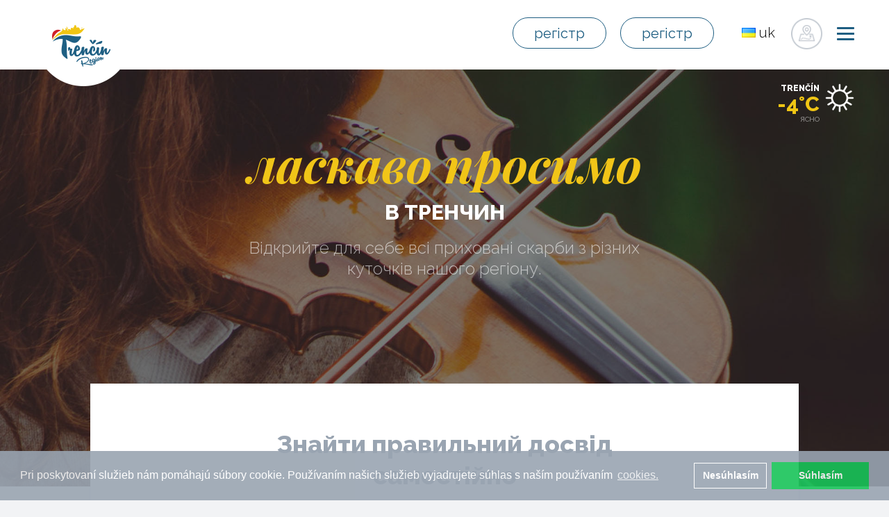

--- FILE ---
content_type: text/html; charset=utf-8
request_url: https://www.trencinregion.sk/uk/49071/kultura
body_size: 48435
content:
<!DOCTYPE html>
<html lang="uk">
<head>
    <meta charset="utf-8">
    <meta http-equiv="X-UA-Compatible" content="IE=edge">
    <meta name="viewport" content="width=device-width, initial-scale=1">
    <meta name="author" content="Trenčín región">
    <meta name="google-site-verification" content="SDa_2mn32gq2F2Vkord9rvzp7HChIF2WljFt0_3x49I">
    <title>культура | Тренчин область</title>

    <!-- END SEO -->
    <!-- BEGIN FAVICONS -->
    <link rel="shortcut icon" type="image/png" href="/assets/shared/img/favicons/favicon.ico">
    <link rel="apple-touch-icon" sizes="57x57" href="/assets/shared/img/favicons/apple-icon-57x57.png">
    <link rel="apple-touch-icon" sizes="60x60" href="/assets/shared/img/favicons/apple-icon-60x60.png">
    <link rel="apple-touch-icon" sizes="72x72" href="/assets/shared/img/favicons/apple-icon-72x72.png">
    <link rel="apple-touch-icon" sizes="76x76" href="/assets/shared/img/favicons/apple-icon-76x76.png">
    <link rel="apple-touch-icon" sizes="114x114" href="/assets/shared/img/favicons/apple-icon-114x114.png">
    <link rel="apple-touch-icon" sizes="120x120" href="/assets/shared/img/favicons/apple-icon-120x120.png">
    <link rel="apple-touch-icon" sizes="144x144" href="/assets/shared/img/favicons/apple-icon-144x144.png">
    <link rel="apple-touch-icon" sizes="152x152" href="/assets/shared/img/favicons/apple-icon-152x152.png">
    <link rel="apple-touch-icon" sizes="180x180" href="/assets/shared/img/favicons/apple-icon-180x180.png">
    <link rel="icon" type="image/png" sizes="192x192" href="/assets/shared/img/favicons/android-icon-192x192.png">
    <link rel="icon" type="image/png" sizes="32x32" href="/assets/shared/img/favicons/favicon-32x32.png">
    <link rel="icon" type="image/png" sizes="96x96" href="/assets/shared/img/favicons/favicon-96x96.png">
    <link rel="icon" type="image/png" sizes="16x16" href="/assets/shared/img/favicons/favicon-16x16.png">
    <link rel="manifest" href="/assets/shared/img/favicons/manifest.json">
    <meta name="msapplication-TileColor" content="#ffffff">
    <meta name="msapplication-TileImage" content="/assets/shared/img/favicons/ms-icon-144x144.png">
    <meta name="theme-color" content="#ffffff">
    <!-- END FAVICONS -->
    <link rel="stylesheet" href="/assets/shared/plugins/bootstrap/css/bootstrap.min.css">
    <link rel="stylesheet" href="/assets/shared/css/bootstrap-social.css">
    <link href="/assets/shared/plugins/font-awesome/css/font-awesome.min.css" rel="stylesheet" type="text/css">
    <link href="/assets/shared/plugins/simple-line-icons/simple-line-icons.min.css" rel="stylesheet" type="text/css">
    <link href="/assets/frontend/plugins/ladda/ladda-themeless.min.css" rel="stylesheet">
    <link href="/assets/frontend/css/animate.css" rel="stylesheet">
    <link rel="stylesheet" href="/assets/backend/plugins/jquery-fancybox/source/jquery.fancybox.css" type="text/css">
    <link rel="stylesheet" href="//maxcdn.bootstrapcdn.com/font-awesome/4.3.0/css/font-awesome.min.css">
    <link href="https://fonts.googleapis.com/css?family=Raleway:300,300i,400,400i,500,500i,600,600i,700,700i,800,800i" rel="stylesheet">
    <link href="https://fonts.googleapis.com/css?family=Playfair+Display:400,400i,700,700i,900,900i" rel="stylesheet">
    <link rel="stylesheet" href="/assets/frontend/css/reset.css">
    <link href="/assets/shared/plugins/jquery-ui/jquery-ui.min.css" rel="stylesheet">
    <link rel="stylesheet" href="/assets/frontend/css/form.css">
    <link rel="stylesheet" href="/assets/frontend/css/hamburger.css">
    <link rel="stylesheet" href="/assets/frontend/css/style.css?ver=5.5.9.8">
    <link rel="stylesheet" href="/assets/frontend/css/responsive.css?v1.0.2">
    <!-- Latest compiled and minified CSS -->
<link rel="stylesheet" href="https://cdnjs.cloudflare.com/ajax/libs/rateYo/2.3.2/jquery.rateyo.min.css">
<!-- Latest compiled and minified JavaScript -->
    <!-- BEGIN SEO -->

        <meta name="robots" content="index, follow">

        <!-- Open Graph data (FACEBOOK) -->
        <meta property="og:type" content="website">
        <meta property="og:url" content="https://www.trencinregion.sk/uk/49071/kultura">
            <meta property="og:title" content="культура">
            <meta property="og:image" content="https://www.trencinregion.sk/images/categories/24/kultura-image-24ec4e3793da02bbf125d93b9c8e7984.jpg">
            <meta property="og:description"
                  content="Trenčín región - ">
        <!-- Schema.org markup for Google+ -->
            <meta itemprop="image" content="https://www.trencinregion.sk/images/categories/24/kultura-image-24ec4e3793da02bbf125d93b9c8e7984.jpg">

            <meta itemprop="name" content="культура">
            <meta itemprop="description"
                  content="Trenčín región - ">
        <!-- Twitter Card data -->
        <meta name="twitter:card" content="summary_large_image">
            <meta name="twitter:title" content="культура">
            <meta name="twitter:description"
                  content="Trenčín región - ">
        <meta name="twitter:url" content="https://www.trencinregion.sk/uk/49071/kultura">
            <meta name="twitter:image:src" content="https://www.trencinregion.sk/images/categories/24/kultura-image-24ec4e3793da02bbf125d93b9c8e7984.jpg">

            <meta name="keywords" content="Тренчин, kocr, область, подорож, туризм, плавання, туризм">
            <meta name="description" content="">
            <meta property="fb:app_id" content="461933247503985">

    <!-- END SEO -->
    <link href="/assets/backend/plugins/selectize/css/selectize.bootstrap3.css" rel="stylesheet" type="text/css">
    <link rel="stylesheet" href="/assets/frontend/plugins/bxslider/jquery.bxslider.css">
    <link rel="stylesheet" type="text/css" href="//cdnjs.cloudflare.com/ajax/libs/cookieconsent2/3.0.3/cookieconsent.min.css">
    <script src="//cdnjs.cloudflare.com/ajax/libs/cookieconsent2/3.0.3/cookieconsent.min.js"></script>
    <script>
        window.addEventListener("load", function(){
            window.cookieconsent.initialise({
                "palette": {
                    "popup": {
                        "background": "#99a4b1",
                        "opacity": 0.9
                    },
                    "button": {
                        "background": "#18c358",
                        "text": "#fff"
                    }
                },
                "type": "opt-in",
                "revokable" : true,
                "content": {
                    "message": "Pri poskytovaní služieb nám pomáhajú súbory cookie. Používaním našich služieb vyjadrujete súhlas s naším používaním",
                    "allow": "Súhlasím",
                    "dismiss": "Nesúhlasím",
                    "link": "cookies.",
                    "href": "/page/detail/1208"
                },
                onInitialise: function (status) {
                    var type = this.options.type;
                    var didConsent = this.hasConsented();
                    console.log(status);
                    if (type === 'opt-in' && status === 'allow') {
                        initGoogleAnalytics();// enable cookies
                        initColpirio();
                        initGoogleTag();
                        if($('#isHomePage').length){
                        }
                        if($('#isTripPage').length){
                        }
                    }

                    if (type === 'opt-in' && status === 'dismiss') {
                        delete_from_cookie('cookieconsent_status');// disable cookies
                    }
                },

                onStatusChange: function(status, chosenBefore) {
                    var type = this.options.type;
                    var didConsent = this.hasConsented();
                    if (type === 'opt-in' && status === 'allow') {
                        initGoogleAnalytics();// enable cookies
                        initColpirio();
                        initGoogleTag();
                        if($('#isHomePage').length){
                        }

                        if($('#isTripPage').length){
                        }
                    }
                    if (type === 'opt-in' && status === 'dismiss') {
                        delete_from_cookie('cookieconsent_status');// disable cookies
                        window.location.reload();
                    }

                },
                onRevokeChoice: function() {
                    var type = this.options.type;
                    if (type === 'opt-in') {
                        delete_from_cookie('cookieconsent_status');// disable cookies
                    }
                }
            });

            function initGoogleAnalytics() {
                console.log('analytcs-init-start');
                (function(i,s,o,g,r,a,m){
                    i['GoogleAnalyticsObject']=r;i[r]=i[r]||function(){
                    (i[r].q=i[r].q||[]).push(arguments)},
                    i[r].l=1*new Date();
                    a=s.createElement(o),
                        m=s.getElementsByTagName(o)[0];
                    a.async=1;a.src=g;m.parentNode.insertBefore(a,m)})(window,document,'script','https://www.google-analytics.com/analytics.js','ga');

                ga('create', 'UA-22646228-53', 'auto');
                ga('send', 'pageview');
            }

            function delete_from_cookie( name ) {
                document.cookie = name + '=; expires=Thu, 01 Jan 1970 00:00:01 GMT;';
            }

            function initColpirio() {
                <!-- Tracking Colpirio -->
                    (function() {
                        var d=document, g=d.createElement('script'),
                            s=d.getElementsByTagName('script')[0];
                        g.type='text/javascript'; g.async=true;
                        g.defer=true;g.src='https://cdn.feynmanhopeful.eu/dmt-viv.min.js';s.parentNode.insertBefore(g,s);
                    })();
                <!--End Tracking Colpirio -->
                <!-- START: Pixel '53436034' -->
                var script = document.createElement('script');
                script.type = "text/javascript";
                script.src = 'https://i.ctnsnet.com/int/integration?pixel=53436034&nid=2141089&cont=s';
                script.async= 'true';
                document.getElementsByTagName('head')[0].appendChild(script);
                <!-- END: Pixel '53436034' -->
            }

            function initGoogleTag() {
//                Install Google Tag Manager
//                Copy the code below and paste it onto every page of your website.
//                    Paste this code as high in the <head> of the page as possible:
                <!-- Google Tag Manager -->
           (function(w,d,s,l,i){ w[l]=w[l]||[];w[l].push({'gtm.start':
new Date().getTime(),event:'gtm.js'});var f=d.getElementsByTagName(s)[0],
j=d.createElement(s),dl=l!='dataLayer'?'&l='+l:'';j.async=true;j.src=
'https://www.googletagmanager.com/gtm.js?id='+i+dl;f.parentNode.insertBefore(j,f);
})(window,document,'script','dataLayer','GTM-MVL96QJ');
    <!-- End Google Tag Manager -->
//    Additionally, paste this code immediately after the opening <body> tag:
//For more information about installing the Google Tag Manager snippet, visit our Quick Start Guide .
            }
            

        });


    </script>

<script src="/assets/frontend/angular/angular.min.js"></script>



    <!-- Facebook Pixel Code -->
    <script>
        !function(f,b,e,v,n,t,s){if(f.fbq)return;n=f.fbq=function(){n.callMethod?
n.callMethod.apply(n,arguments):n.queue.push(arguments)};if(!f._fbq)f._fbq=n;
n.push=n;n.loaded=!0;n.version='2.0';n.queue=[];t=b.createElement(e);t.async=!0;
t.src=v;s=b.getElementsByTagName(e)[0];s.parentNode.insertBefore(t,s)}(window,
                document,'script','https://connect.facebook.net/en_US/fbevents.js');
        fbq('init', '1653384424874355' );
        fbq('track', 'PageView');
    </script>
    <script src="https://ajax.googleapis.com/ajax/libs/jquery/1.11.3/jquery.min.js"></script>
    <noscript><img height="1" width="1" style="display:none"
                   src="https://www.facebook.com/tr?id=1653384424874355&ev=PageView&noscript=1"
       ></noscript>
    <!-- DO NOT MODIFY -->
    <!-- End Facebook Pixel Code -->



    <!-- Google Analytics -->
<script type="text/javascript">(window.NREUM||(NREUM={})).init={ajax:{deny_list:["bam.nr-data.net"]},feature_flags:["soft_nav"]};(window.NREUM||(NREUM={})).loader_config={licenseKey:"99709951fb",applicationID:"23191451",browserID:"23191472"};;/*! For license information please see nr-loader-rum-1.308.0.min.js.LICENSE.txt */
(()=>{var e,t,r={163:(e,t,r)=>{"use strict";r.d(t,{j:()=>E});var n=r(384),i=r(1741);var a=r(2555);r(860).K7.genericEvents;const s="experimental.resources",o="register",c=e=>{if(!e||"string"!=typeof e)return!1;try{document.createDocumentFragment().querySelector(e)}catch{return!1}return!0};var d=r(2614),u=r(944),l=r(8122);const f="[data-nr-mask]",g=e=>(0,l.a)(e,(()=>{const e={feature_flags:[],experimental:{allow_registered_children:!1,resources:!1},mask_selector:"*",block_selector:"[data-nr-block]",mask_input_options:{color:!1,date:!1,"datetime-local":!1,email:!1,month:!1,number:!1,range:!1,search:!1,tel:!1,text:!1,time:!1,url:!1,week:!1,textarea:!1,select:!1,password:!0}};return{ajax:{deny_list:void 0,block_internal:!0,enabled:!0,autoStart:!0},api:{get allow_registered_children(){return e.feature_flags.includes(o)||e.experimental.allow_registered_children},set allow_registered_children(t){e.experimental.allow_registered_children=t},duplicate_registered_data:!1},browser_consent_mode:{enabled:!1},distributed_tracing:{enabled:void 0,exclude_newrelic_header:void 0,cors_use_newrelic_header:void 0,cors_use_tracecontext_headers:void 0,allowed_origins:void 0},get feature_flags(){return e.feature_flags},set feature_flags(t){e.feature_flags=t},generic_events:{enabled:!0,autoStart:!0},harvest:{interval:30},jserrors:{enabled:!0,autoStart:!0},logging:{enabled:!0,autoStart:!0},metrics:{enabled:!0,autoStart:!0},obfuscate:void 0,page_action:{enabled:!0},page_view_event:{enabled:!0,autoStart:!0},page_view_timing:{enabled:!0,autoStart:!0},performance:{capture_marks:!1,capture_measures:!1,capture_detail:!0,resources:{get enabled(){return e.feature_flags.includes(s)||e.experimental.resources},set enabled(t){e.experimental.resources=t},asset_types:[],first_party_domains:[],ignore_newrelic:!0}},privacy:{cookies_enabled:!0},proxy:{assets:void 0,beacon:void 0},session:{expiresMs:d.wk,inactiveMs:d.BB},session_replay:{autoStart:!0,enabled:!1,preload:!1,sampling_rate:10,error_sampling_rate:100,collect_fonts:!1,inline_images:!1,fix_stylesheets:!0,mask_all_inputs:!0,get mask_text_selector(){return e.mask_selector},set mask_text_selector(t){c(t)?e.mask_selector="".concat(t,",").concat(f):""===t||null===t?e.mask_selector=f:(0,u.R)(5,t)},get block_class(){return"nr-block"},get ignore_class(){return"nr-ignore"},get mask_text_class(){return"nr-mask"},get block_selector(){return e.block_selector},set block_selector(t){c(t)?e.block_selector+=",".concat(t):""!==t&&(0,u.R)(6,t)},get mask_input_options(){return e.mask_input_options},set mask_input_options(t){t&&"object"==typeof t?e.mask_input_options={...t,password:!0}:(0,u.R)(7,t)}},session_trace:{enabled:!0,autoStart:!0},soft_navigations:{enabled:!0,autoStart:!0},spa:{enabled:!0,autoStart:!0},ssl:void 0,user_actions:{enabled:!0,elementAttributes:["id","className","tagName","type"]}}})());var p=r(6154),m=r(9324);let h=0;const v={buildEnv:m.F3,distMethod:m.Xs,version:m.xv,originTime:p.WN},b={consented:!1},y={appMetadata:{},get consented(){return this.session?.state?.consent||b.consented},set consented(e){b.consented=e},customTransaction:void 0,denyList:void 0,disabled:!1,harvester:void 0,isolatedBacklog:!1,isRecording:!1,loaderType:void 0,maxBytes:3e4,obfuscator:void 0,onerror:void 0,ptid:void 0,releaseIds:{},session:void 0,timeKeeper:void 0,registeredEntities:[],jsAttributesMetadata:{bytes:0},get harvestCount(){return++h}},_=e=>{const t=(0,l.a)(e,y),r=Object.keys(v).reduce((e,t)=>(e[t]={value:v[t],writable:!1,configurable:!0,enumerable:!0},e),{});return Object.defineProperties(t,r)};var w=r(5701);const x=e=>{const t=e.startsWith("http");e+="/",r.p=t?e:"https://"+e};var R=r(7836),k=r(3241);const A={accountID:void 0,trustKey:void 0,agentID:void 0,licenseKey:void 0,applicationID:void 0,xpid:void 0},S=e=>(0,l.a)(e,A),T=new Set;function E(e,t={},r,s){let{init:o,info:c,loader_config:d,runtime:u={},exposed:l=!0}=t;if(!c){const e=(0,n.pV)();o=e.init,c=e.info,d=e.loader_config}e.init=g(o||{}),e.loader_config=S(d||{}),c.jsAttributes??={},p.bv&&(c.jsAttributes.isWorker=!0),e.info=(0,a.D)(c);const f=e.init,m=[c.beacon,c.errorBeacon];T.has(e.agentIdentifier)||(f.proxy.assets&&(x(f.proxy.assets),m.push(f.proxy.assets)),f.proxy.beacon&&m.push(f.proxy.beacon),e.beacons=[...m],function(e){const t=(0,n.pV)();Object.getOwnPropertyNames(i.W.prototype).forEach(r=>{const n=i.W.prototype[r];if("function"!=typeof n||"constructor"===n)return;let a=t[r];e[r]&&!1!==e.exposed&&"micro-agent"!==e.runtime?.loaderType&&(t[r]=(...t)=>{const n=e[r](...t);return a?a(...t):n})})}(e),(0,n.US)("activatedFeatures",w.B)),u.denyList=[...f.ajax.deny_list||[],...f.ajax.block_internal?m:[]],u.ptid=e.agentIdentifier,u.loaderType=r,e.runtime=_(u),T.has(e.agentIdentifier)||(e.ee=R.ee.get(e.agentIdentifier),e.exposed=l,(0,k.W)({agentIdentifier:e.agentIdentifier,drained:!!w.B?.[e.agentIdentifier],type:"lifecycle",name:"initialize",feature:void 0,data:e.config})),T.add(e.agentIdentifier)}},384:(e,t,r)=>{"use strict";r.d(t,{NT:()=>s,US:()=>u,Zm:()=>o,bQ:()=>d,dV:()=>c,pV:()=>l});var n=r(6154),i=r(1863),a=r(1910);const s={beacon:"bam.nr-data.net",errorBeacon:"bam.nr-data.net"};function o(){return n.gm.NREUM||(n.gm.NREUM={}),void 0===n.gm.newrelic&&(n.gm.newrelic=n.gm.NREUM),n.gm.NREUM}function c(){let e=o();return e.o||(e.o={ST:n.gm.setTimeout,SI:n.gm.setImmediate||n.gm.setInterval,CT:n.gm.clearTimeout,XHR:n.gm.XMLHttpRequest,REQ:n.gm.Request,EV:n.gm.Event,PR:n.gm.Promise,MO:n.gm.MutationObserver,FETCH:n.gm.fetch,WS:n.gm.WebSocket},(0,a.i)(...Object.values(e.o))),e}function d(e,t){let r=o();r.initializedAgents??={},t.initializedAt={ms:(0,i.t)(),date:new Date},r.initializedAgents[e]=t}function u(e,t){o()[e]=t}function l(){return function(){let e=o();const t=e.info||{};e.info={beacon:s.beacon,errorBeacon:s.errorBeacon,...t}}(),function(){let e=o();const t=e.init||{};e.init={...t}}(),c(),function(){let e=o();const t=e.loader_config||{};e.loader_config={...t}}(),o()}},782:(e,t,r)=>{"use strict";r.d(t,{T:()=>n});const n=r(860).K7.pageViewTiming},860:(e,t,r)=>{"use strict";r.d(t,{$J:()=>u,K7:()=>c,P3:()=>d,XX:()=>i,Yy:()=>o,df:()=>a,qY:()=>n,v4:()=>s});const n="events",i="jserrors",a="browser/blobs",s="rum",o="browser/logs",c={ajax:"ajax",genericEvents:"generic_events",jserrors:i,logging:"logging",metrics:"metrics",pageAction:"page_action",pageViewEvent:"page_view_event",pageViewTiming:"page_view_timing",sessionReplay:"session_replay",sessionTrace:"session_trace",softNav:"soft_navigations",spa:"spa"},d={[c.pageViewEvent]:1,[c.pageViewTiming]:2,[c.metrics]:3,[c.jserrors]:4,[c.spa]:5,[c.ajax]:6,[c.sessionTrace]:7,[c.softNav]:8,[c.sessionReplay]:9,[c.logging]:10,[c.genericEvents]:11},u={[c.pageViewEvent]:s,[c.pageViewTiming]:n,[c.ajax]:n,[c.spa]:n,[c.softNav]:n,[c.metrics]:i,[c.jserrors]:i,[c.sessionTrace]:a,[c.sessionReplay]:a,[c.logging]:o,[c.genericEvents]:"ins"}},944:(e,t,r)=>{"use strict";r.d(t,{R:()=>i});var n=r(3241);function i(e,t){"function"==typeof console.debug&&(console.debug("New Relic Warning: https://github.com/newrelic/newrelic-browser-agent/blob/main/docs/warning-codes.md#".concat(e),t),(0,n.W)({agentIdentifier:null,drained:null,type:"data",name:"warn",feature:"warn",data:{code:e,secondary:t}}))}},1687:(e,t,r)=>{"use strict";r.d(t,{Ak:()=>d,Ze:()=>f,x3:()=>u});var n=r(3241),i=r(7836),a=r(3606),s=r(860),o=r(2646);const c={};function d(e,t){const r={staged:!1,priority:s.P3[t]||0};l(e),c[e].get(t)||c[e].set(t,r)}function u(e,t){e&&c[e]&&(c[e].get(t)&&c[e].delete(t),p(e,t,!1),c[e].size&&g(e))}function l(e){if(!e)throw new Error("agentIdentifier required");c[e]||(c[e]=new Map)}function f(e="",t="feature",r=!1){if(l(e),!e||!c[e].get(t)||r)return p(e,t);c[e].get(t).staged=!0,g(e)}function g(e){const t=Array.from(c[e]);t.every(([e,t])=>t.staged)&&(t.sort((e,t)=>e[1].priority-t[1].priority),t.forEach(([t])=>{c[e].delete(t),p(e,t)}))}function p(e,t,r=!0){const s=e?i.ee.get(e):i.ee,c=a.i.handlers;if(!s.aborted&&s.backlog&&c){if((0,n.W)({agentIdentifier:e,type:"lifecycle",name:"drain",feature:t}),r){const e=s.backlog[t],r=c[t];if(r){for(let t=0;e&&t<e.length;++t)m(e[t],r);Object.entries(r).forEach(([e,t])=>{Object.values(t||{}).forEach(t=>{t[0]?.on&&t[0]?.context()instanceof o.y&&t[0].on(e,t[1])})})}}s.isolatedBacklog||delete c[t],s.backlog[t]=null,s.emit("drain-"+t,[])}}function m(e,t){var r=e[1];Object.values(t[r]||{}).forEach(t=>{var r=e[0];if(t[0]===r){var n=t[1],i=e[3],a=e[2];n.apply(i,a)}})}},1738:(e,t,r)=>{"use strict";r.d(t,{U:()=>g,Y:()=>f});var n=r(3241),i=r(9908),a=r(1863),s=r(944),o=r(5701),c=r(3969),d=r(8362),u=r(860),l=r(4261);function f(e,t,r,a){const f=a||r;!f||f[e]&&f[e]!==d.d.prototype[e]||(f[e]=function(){(0,i.p)(c.xV,["API/"+e+"/called"],void 0,u.K7.metrics,r.ee),(0,n.W)({agentIdentifier:r.agentIdentifier,drained:!!o.B?.[r.agentIdentifier],type:"data",name:"api",feature:l.Pl+e,data:{}});try{return t.apply(this,arguments)}catch(e){(0,s.R)(23,e)}})}function g(e,t,r,n,s){const o=e.info;null===r?delete o.jsAttributes[t]:o.jsAttributes[t]=r,(s||null===r)&&(0,i.p)(l.Pl+n,[(0,a.t)(),t,r],void 0,"session",e.ee)}},1741:(e,t,r)=>{"use strict";r.d(t,{W:()=>a});var n=r(944),i=r(4261);class a{#e(e,...t){if(this[e]!==a.prototype[e])return this[e](...t);(0,n.R)(35,e)}addPageAction(e,t){return this.#e(i.hG,e,t)}register(e){return this.#e(i.eY,e)}recordCustomEvent(e,t){return this.#e(i.fF,e,t)}setPageViewName(e,t){return this.#e(i.Fw,e,t)}setCustomAttribute(e,t,r){return this.#e(i.cD,e,t,r)}noticeError(e,t){return this.#e(i.o5,e,t)}setUserId(e,t=!1){return this.#e(i.Dl,e,t)}setApplicationVersion(e){return this.#e(i.nb,e)}setErrorHandler(e){return this.#e(i.bt,e)}addRelease(e,t){return this.#e(i.k6,e,t)}log(e,t){return this.#e(i.$9,e,t)}start(){return this.#e(i.d3)}finished(e){return this.#e(i.BL,e)}recordReplay(){return this.#e(i.CH)}pauseReplay(){return this.#e(i.Tb)}addToTrace(e){return this.#e(i.U2,e)}setCurrentRouteName(e){return this.#e(i.PA,e)}interaction(e){return this.#e(i.dT,e)}wrapLogger(e,t,r){return this.#e(i.Wb,e,t,r)}measure(e,t){return this.#e(i.V1,e,t)}consent(e){return this.#e(i.Pv,e)}}},1863:(e,t,r)=>{"use strict";function n(){return Math.floor(performance.now())}r.d(t,{t:()=>n})},1910:(e,t,r)=>{"use strict";r.d(t,{i:()=>a});var n=r(944);const i=new Map;function a(...e){return e.every(e=>{if(i.has(e))return i.get(e);const t="function"==typeof e?e.toString():"",r=t.includes("[native code]"),a=t.includes("nrWrapper");return r||a||(0,n.R)(64,e?.name||t),i.set(e,r),r})}},2555:(e,t,r)=>{"use strict";r.d(t,{D:()=>o,f:()=>s});var n=r(384),i=r(8122);const a={beacon:n.NT.beacon,errorBeacon:n.NT.errorBeacon,licenseKey:void 0,applicationID:void 0,sa:void 0,queueTime:void 0,applicationTime:void 0,ttGuid:void 0,user:void 0,account:void 0,product:void 0,extra:void 0,jsAttributes:{},userAttributes:void 0,atts:void 0,transactionName:void 0,tNamePlain:void 0};function s(e){try{return!!e.licenseKey&&!!e.errorBeacon&&!!e.applicationID}catch(e){return!1}}const o=e=>(0,i.a)(e,a)},2614:(e,t,r)=>{"use strict";r.d(t,{BB:()=>s,H3:()=>n,g:()=>d,iL:()=>c,tS:()=>o,uh:()=>i,wk:()=>a});const n="NRBA",i="SESSION",a=144e5,s=18e5,o={STARTED:"session-started",PAUSE:"session-pause",RESET:"session-reset",RESUME:"session-resume",UPDATE:"session-update"},c={SAME_TAB:"same-tab",CROSS_TAB:"cross-tab"},d={OFF:0,FULL:1,ERROR:2}},2646:(e,t,r)=>{"use strict";r.d(t,{y:()=>n});class n{constructor(e){this.contextId=e}}},2843:(e,t,r)=>{"use strict";r.d(t,{G:()=>a,u:()=>i});var n=r(3878);function i(e,t=!1,r,i){(0,n.DD)("visibilitychange",function(){if(t)return void("hidden"===document.visibilityState&&e());e(document.visibilityState)},r,i)}function a(e,t,r){(0,n.sp)("pagehide",e,t,r)}},3241:(e,t,r)=>{"use strict";r.d(t,{W:()=>a});var n=r(6154);const i="newrelic";function a(e={}){try{n.gm.dispatchEvent(new CustomEvent(i,{detail:e}))}catch(e){}}},3606:(e,t,r)=>{"use strict";r.d(t,{i:()=>a});var n=r(9908);a.on=s;var i=a.handlers={};function a(e,t,r,a){s(a||n.d,i,e,t,r)}function s(e,t,r,i,a){a||(a="feature"),e||(e=n.d);var s=t[a]=t[a]||{};(s[r]=s[r]||[]).push([e,i])}},3878:(e,t,r)=>{"use strict";function n(e,t){return{capture:e,passive:!1,signal:t}}function i(e,t,r=!1,i){window.addEventListener(e,t,n(r,i))}function a(e,t,r=!1,i){document.addEventListener(e,t,n(r,i))}r.d(t,{DD:()=>a,jT:()=>n,sp:()=>i})},3969:(e,t,r)=>{"use strict";r.d(t,{TZ:()=>n,XG:()=>o,rs:()=>i,xV:()=>s,z_:()=>a});const n=r(860).K7.metrics,i="sm",a="cm",s="storeSupportabilityMetrics",o="storeEventMetrics"},4234:(e,t,r)=>{"use strict";r.d(t,{W:()=>a});var n=r(7836),i=r(1687);class a{constructor(e,t){this.agentIdentifier=e,this.ee=n.ee.get(e),this.featureName=t,this.blocked=!1}deregisterDrain(){(0,i.x3)(this.agentIdentifier,this.featureName)}}},4261:(e,t,r)=>{"use strict";r.d(t,{$9:()=>d,BL:()=>o,CH:()=>g,Dl:()=>_,Fw:()=>y,PA:()=>h,Pl:()=>n,Pv:()=>k,Tb:()=>l,U2:()=>a,V1:()=>R,Wb:()=>x,bt:()=>b,cD:()=>v,d3:()=>w,dT:()=>c,eY:()=>p,fF:()=>f,hG:()=>i,k6:()=>s,nb:()=>m,o5:()=>u});const n="api-",i="addPageAction",a="addToTrace",s="addRelease",o="finished",c="interaction",d="log",u="noticeError",l="pauseReplay",f="recordCustomEvent",g="recordReplay",p="register",m="setApplicationVersion",h="setCurrentRouteName",v="setCustomAttribute",b="setErrorHandler",y="setPageViewName",_="setUserId",w="start",x="wrapLogger",R="measure",k="consent"},5289:(e,t,r)=>{"use strict";r.d(t,{GG:()=>s,Qr:()=>c,sB:()=>o});var n=r(3878),i=r(6389);function a(){return"undefined"==typeof document||"complete"===document.readyState}function s(e,t){if(a())return e();const r=(0,i.J)(e),s=setInterval(()=>{a()&&(clearInterval(s),r())},500);(0,n.sp)("load",r,t)}function o(e){if(a())return e();(0,n.DD)("DOMContentLoaded",e)}function c(e){if(a())return e();(0,n.sp)("popstate",e)}},5607:(e,t,r)=>{"use strict";r.d(t,{W:()=>n});const n=(0,r(9566).bz)()},5701:(e,t,r)=>{"use strict";r.d(t,{B:()=>a,t:()=>s});var n=r(3241);const i=new Set,a={};function s(e,t){const r=t.agentIdentifier;a[r]??={},e&&"object"==typeof e&&(i.has(r)||(t.ee.emit("rumresp",[e]),a[r]=e,i.add(r),(0,n.W)({agentIdentifier:r,loaded:!0,drained:!0,type:"lifecycle",name:"load",feature:void 0,data:e})))}},6154:(e,t,r)=>{"use strict";r.d(t,{OF:()=>c,RI:()=>i,WN:()=>u,bv:()=>a,eN:()=>l,gm:()=>s,mw:()=>o,sb:()=>d});var n=r(1863);const i="undefined"!=typeof window&&!!window.document,a="undefined"!=typeof WorkerGlobalScope&&("undefined"!=typeof self&&self instanceof WorkerGlobalScope&&self.navigator instanceof WorkerNavigator||"undefined"!=typeof globalThis&&globalThis instanceof WorkerGlobalScope&&globalThis.navigator instanceof WorkerNavigator),s=i?window:"undefined"!=typeof WorkerGlobalScope&&("undefined"!=typeof self&&self instanceof WorkerGlobalScope&&self||"undefined"!=typeof globalThis&&globalThis instanceof WorkerGlobalScope&&globalThis),o=Boolean("hidden"===s?.document?.visibilityState),c=/iPad|iPhone|iPod/.test(s.navigator?.userAgent),d=c&&"undefined"==typeof SharedWorker,u=((()=>{const e=s.navigator?.userAgent?.match(/Firefox[/\s](\d+\.\d+)/);Array.isArray(e)&&e.length>=2&&e[1]})(),Date.now()-(0,n.t)()),l=()=>"undefined"!=typeof PerformanceNavigationTiming&&s?.performance?.getEntriesByType("navigation")?.[0]?.responseStart},6389:(e,t,r)=>{"use strict";function n(e,t=500,r={}){const n=r?.leading||!1;let i;return(...r)=>{n&&void 0===i&&(e.apply(this,r),i=setTimeout(()=>{i=clearTimeout(i)},t)),n||(clearTimeout(i),i=setTimeout(()=>{e.apply(this,r)},t))}}function i(e){let t=!1;return(...r)=>{t||(t=!0,e.apply(this,r))}}r.d(t,{J:()=>i,s:()=>n})},6630:(e,t,r)=>{"use strict";r.d(t,{T:()=>n});const n=r(860).K7.pageViewEvent},7699:(e,t,r)=>{"use strict";r.d(t,{It:()=>a,KC:()=>o,No:()=>i,qh:()=>s});var n=r(860);const i=16e3,a=1e6,s="SESSION_ERROR",o={[n.K7.logging]:!0,[n.K7.genericEvents]:!1,[n.K7.jserrors]:!1,[n.K7.ajax]:!1}},7836:(e,t,r)=>{"use strict";r.d(t,{P:()=>o,ee:()=>c});var n=r(384),i=r(8990),a=r(2646),s=r(5607);const o="nr@context:".concat(s.W),c=function e(t,r){var n={},s={},u={},l=!1;try{l=16===r.length&&d.initializedAgents?.[r]?.runtime.isolatedBacklog}catch(e){}var f={on:p,addEventListener:p,removeEventListener:function(e,t){var r=n[e];if(!r)return;for(var i=0;i<r.length;i++)r[i]===t&&r.splice(i,1)},emit:function(e,r,n,i,a){!1!==a&&(a=!0);if(c.aborted&&!i)return;t&&a&&t.emit(e,r,n);var o=g(n);m(e).forEach(e=>{e.apply(o,r)});var d=v()[s[e]];d&&d.push([f,e,r,o]);return o},get:h,listeners:m,context:g,buffer:function(e,t){const r=v();if(t=t||"feature",f.aborted)return;Object.entries(e||{}).forEach(([e,n])=>{s[n]=t,t in r||(r[t]=[])})},abort:function(){f._aborted=!0,Object.keys(f.backlog).forEach(e=>{delete f.backlog[e]})},isBuffering:function(e){return!!v()[s[e]]},debugId:r,backlog:l?{}:t&&"object"==typeof t.backlog?t.backlog:{},isolatedBacklog:l};return Object.defineProperty(f,"aborted",{get:()=>{let e=f._aborted||!1;return e||(t&&(e=t.aborted),e)}}),f;function g(e){return e&&e instanceof a.y?e:e?(0,i.I)(e,o,()=>new a.y(o)):new a.y(o)}function p(e,t){n[e]=m(e).concat(t)}function m(e){return n[e]||[]}function h(t){return u[t]=u[t]||e(f,t)}function v(){return f.backlog}}(void 0,"globalEE"),d=(0,n.Zm)();d.ee||(d.ee=c)},8122:(e,t,r)=>{"use strict";r.d(t,{a:()=>i});var n=r(944);function i(e,t){try{if(!e||"object"!=typeof e)return(0,n.R)(3);if(!t||"object"!=typeof t)return(0,n.R)(4);const r=Object.create(Object.getPrototypeOf(t),Object.getOwnPropertyDescriptors(t)),a=0===Object.keys(r).length?e:r;for(let s in a)if(void 0!==e[s])try{if(null===e[s]){r[s]=null;continue}Array.isArray(e[s])&&Array.isArray(t[s])?r[s]=Array.from(new Set([...e[s],...t[s]])):"object"==typeof e[s]&&"object"==typeof t[s]?r[s]=i(e[s],t[s]):r[s]=e[s]}catch(e){r[s]||(0,n.R)(1,e)}return r}catch(e){(0,n.R)(2,e)}}},8362:(e,t,r)=>{"use strict";r.d(t,{d:()=>a});var n=r(9566),i=r(1741);class a extends i.W{agentIdentifier=(0,n.LA)(16)}},8374:(e,t,r)=>{r.nc=(()=>{try{return document?.currentScript?.nonce}catch(e){}return""})()},8990:(e,t,r)=>{"use strict";r.d(t,{I:()=>i});var n=Object.prototype.hasOwnProperty;function i(e,t,r){if(n.call(e,t))return e[t];var i=r();if(Object.defineProperty&&Object.keys)try{return Object.defineProperty(e,t,{value:i,writable:!0,enumerable:!1}),i}catch(e){}return e[t]=i,i}},9324:(e,t,r)=>{"use strict";r.d(t,{F3:()=>i,Xs:()=>a,xv:()=>n});const n="1.308.0",i="PROD",a="CDN"},9566:(e,t,r)=>{"use strict";r.d(t,{LA:()=>o,bz:()=>s});var n=r(6154);const i="xxxxxxxx-xxxx-4xxx-yxxx-xxxxxxxxxxxx";function a(e,t){return e?15&e[t]:16*Math.random()|0}function s(){const e=n.gm?.crypto||n.gm?.msCrypto;let t,r=0;return e&&e.getRandomValues&&(t=e.getRandomValues(new Uint8Array(30))),i.split("").map(e=>"x"===e?a(t,r++).toString(16):"y"===e?(3&a()|8).toString(16):e).join("")}function o(e){const t=n.gm?.crypto||n.gm?.msCrypto;let r,i=0;t&&t.getRandomValues&&(r=t.getRandomValues(new Uint8Array(e)));const s=[];for(var o=0;o<e;o++)s.push(a(r,i++).toString(16));return s.join("")}},9908:(e,t,r)=>{"use strict";r.d(t,{d:()=>n,p:()=>i});var n=r(7836).ee.get("handle");function i(e,t,r,i,a){a?(a.buffer([e],i),a.emit(e,t,r)):(n.buffer([e],i),n.emit(e,t,r))}}},n={};function i(e){var t=n[e];if(void 0!==t)return t.exports;var a=n[e]={exports:{}};return r[e](a,a.exports,i),a.exports}i.m=r,i.d=(e,t)=>{for(var r in t)i.o(t,r)&&!i.o(e,r)&&Object.defineProperty(e,r,{enumerable:!0,get:t[r]})},i.f={},i.e=e=>Promise.all(Object.keys(i.f).reduce((t,r)=>(i.f[r](e,t),t),[])),i.u=e=>"nr-rum-1.308.0.min.js",i.o=(e,t)=>Object.prototype.hasOwnProperty.call(e,t),e={},t="NRBA-1.308.0.PROD:",i.l=(r,n,a,s)=>{if(e[r])e[r].push(n);else{var o,c;if(void 0!==a)for(var d=document.getElementsByTagName("script"),u=0;u<d.length;u++){var l=d[u];if(l.getAttribute("src")==r||l.getAttribute("data-webpack")==t+a){o=l;break}}if(!o){c=!0;var f={296:"sha512-+MIMDsOcckGXa1EdWHqFNv7P+JUkd5kQwCBr3KE6uCvnsBNUrdSt4a/3/L4j4TxtnaMNjHpza2/erNQbpacJQA=="};(o=document.createElement("script")).charset="utf-8",i.nc&&o.setAttribute("nonce",i.nc),o.setAttribute("data-webpack",t+a),o.src=r,0!==o.src.indexOf(window.location.origin+"/")&&(o.crossOrigin="anonymous"),f[s]&&(o.integrity=f[s])}e[r]=[n];var g=(t,n)=>{o.onerror=o.onload=null,clearTimeout(p);var i=e[r];if(delete e[r],o.parentNode&&o.parentNode.removeChild(o),i&&i.forEach(e=>e(n)),t)return t(n)},p=setTimeout(g.bind(null,void 0,{type:"timeout",target:o}),12e4);o.onerror=g.bind(null,o.onerror),o.onload=g.bind(null,o.onload),c&&document.head.appendChild(o)}},i.r=e=>{"undefined"!=typeof Symbol&&Symbol.toStringTag&&Object.defineProperty(e,Symbol.toStringTag,{value:"Module"}),Object.defineProperty(e,"__esModule",{value:!0})},i.p="https://js-agent.newrelic.com/",(()=>{var e={374:0,840:0};i.f.j=(t,r)=>{var n=i.o(e,t)?e[t]:void 0;if(0!==n)if(n)r.push(n[2]);else{var a=new Promise((r,i)=>n=e[t]=[r,i]);r.push(n[2]=a);var s=i.p+i.u(t),o=new Error;i.l(s,r=>{if(i.o(e,t)&&(0!==(n=e[t])&&(e[t]=void 0),n)){var a=r&&("load"===r.type?"missing":r.type),s=r&&r.target&&r.target.src;o.message="Loading chunk "+t+" failed: ("+a+": "+s+")",o.name="ChunkLoadError",o.type=a,o.request=s,n[1](o)}},"chunk-"+t,t)}};var t=(t,r)=>{var n,a,[s,o,c]=r,d=0;if(s.some(t=>0!==e[t])){for(n in o)i.o(o,n)&&(i.m[n]=o[n]);if(c)c(i)}for(t&&t(r);d<s.length;d++)a=s[d],i.o(e,a)&&e[a]&&e[a][0](),e[a]=0},r=self["webpackChunk:NRBA-1.308.0.PROD"]=self["webpackChunk:NRBA-1.308.0.PROD"]||[];r.forEach(t.bind(null,0)),r.push=t.bind(null,r.push.bind(r))})(),(()=>{"use strict";i(8374);var e=i(8362),t=i(860);const r=Object.values(t.K7);var n=i(163);var a=i(9908),s=i(1863),o=i(4261),c=i(1738);var d=i(1687),u=i(4234),l=i(5289),f=i(6154),g=i(944),p=i(384);const m=e=>f.RI&&!0===e?.privacy.cookies_enabled;function h(e){return!!(0,p.dV)().o.MO&&m(e)&&!0===e?.session_trace.enabled}var v=i(6389),b=i(7699);class y extends u.W{constructor(e,t){super(e.agentIdentifier,t),this.agentRef=e,this.abortHandler=void 0,this.featAggregate=void 0,this.loadedSuccessfully=void 0,this.onAggregateImported=new Promise(e=>{this.loadedSuccessfully=e}),this.deferred=Promise.resolve(),!1===e.init[this.featureName].autoStart?this.deferred=new Promise((t,r)=>{this.ee.on("manual-start-all",(0,v.J)(()=>{(0,d.Ak)(e.agentIdentifier,this.featureName),t()}))}):(0,d.Ak)(e.agentIdentifier,t)}importAggregator(e,t,r={}){if(this.featAggregate)return;const n=async()=>{let n;await this.deferred;try{if(m(e.init)){const{setupAgentSession:t}=await i.e(296).then(i.bind(i,3305));n=t(e)}}catch(e){(0,g.R)(20,e),this.ee.emit("internal-error",[e]),(0,a.p)(b.qh,[e],void 0,this.featureName,this.ee)}try{if(!this.#t(this.featureName,n,e.init))return(0,d.Ze)(this.agentIdentifier,this.featureName),void this.loadedSuccessfully(!1);const{Aggregate:i}=await t();this.featAggregate=new i(e,r),e.runtime.harvester.initializedAggregates.push(this.featAggregate),this.loadedSuccessfully(!0)}catch(e){(0,g.R)(34,e),this.abortHandler?.(),(0,d.Ze)(this.agentIdentifier,this.featureName,!0),this.loadedSuccessfully(!1),this.ee&&this.ee.abort()}};f.RI?(0,l.GG)(()=>n(),!0):n()}#t(e,r,n){if(this.blocked)return!1;switch(e){case t.K7.sessionReplay:return h(n)&&!!r;case t.K7.sessionTrace:return!!r;default:return!0}}}var _=i(6630),w=i(2614),x=i(3241);class R extends y{static featureName=_.T;constructor(e){var t;super(e,_.T),this.setupInspectionEvents(e.agentIdentifier),t=e,(0,c.Y)(o.Fw,function(e,r){"string"==typeof e&&("/"!==e.charAt(0)&&(e="/"+e),t.runtime.customTransaction=(r||"http://custom.transaction")+e,(0,a.p)(o.Pl+o.Fw,[(0,s.t)()],void 0,void 0,t.ee))},t),this.importAggregator(e,()=>i.e(296).then(i.bind(i,3943)))}setupInspectionEvents(e){const t=(t,r)=>{t&&(0,x.W)({agentIdentifier:e,timeStamp:t.timeStamp,loaded:"complete"===t.target.readyState,type:"window",name:r,data:t.target.location+""})};(0,l.sB)(e=>{t(e,"DOMContentLoaded")}),(0,l.GG)(e=>{t(e,"load")}),(0,l.Qr)(e=>{t(e,"navigate")}),this.ee.on(w.tS.UPDATE,(t,r)=>{(0,x.W)({agentIdentifier:e,type:"lifecycle",name:"session",data:r})})}}class k extends e.d{constructor(e){var t;(super(),f.gm)?(this.features={},(0,p.bQ)(this.agentIdentifier,this),this.desiredFeatures=new Set(e.features||[]),this.desiredFeatures.add(R),(0,n.j)(this,e,e.loaderType||"agent"),t=this,(0,c.Y)(o.cD,function(e,r,n=!1){if("string"==typeof e){if(["string","number","boolean"].includes(typeof r)||null===r)return(0,c.U)(t,e,r,o.cD,n);(0,g.R)(40,typeof r)}else(0,g.R)(39,typeof e)},t),function(e){(0,c.Y)(o.Dl,function(t,r=!1){if("string"!=typeof t&&null!==t)return void(0,g.R)(41,typeof t);const n=e.info.jsAttributes["enduser.id"];r&&null!=n&&n!==t?(0,a.p)(o.Pl+"setUserIdAndResetSession",[t],void 0,"session",e.ee):(0,c.U)(e,"enduser.id",t,o.Dl,!0)},e)}(this),function(e){(0,c.Y)(o.nb,function(t){if("string"==typeof t||null===t)return(0,c.U)(e,"application.version",t,o.nb,!1);(0,g.R)(42,typeof t)},e)}(this),function(e){(0,c.Y)(o.d3,function(){e.ee.emit("manual-start-all")},e)}(this),function(e){(0,c.Y)(o.Pv,function(t=!0){if("boolean"==typeof t){if((0,a.p)(o.Pl+o.Pv,[t],void 0,"session",e.ee),e.runtime.consented=t,t){const t=e.features.page_view_event;t.onAggregateImported.then(e=>{const r=t.featAggregate;e&&!r.sentRum&&r.sendRum()})}}else(0,g.R)(65,typeof t)},e)}(this),this.run()):(0,g.R)(21)}get config(){return{info:this.info,init:this.init,loader_config:this.loader_config,runtime:this.runtime}}get api(){return this}run(){try{const e=function(e){const t={};return r.forEach(r=>{t[r]=!!e[r]?.enabled}),t}(this.init),n=[...this.desiredFeatures];n.sort((e,r)=>t.P3[e.featureName]-t.P3[r.featureName]),n.forEach(r=>{if(!e[r.featureName]&&r.featureName!==t.K7.pageViewEvent)return;if(r.featureName===t.K7.spa)return void(0,g.R)(67);const n=function(e){switch(e){case t.K7.ajax:return[t.K7.jserrors];case t.K7.sessionTrace:return[t.K7.ajax,t.K7.pageViewEvent];case t.K7.sessionReplay:return[t.K7.sessionTrace];case t.K7.pageViewTiming:return[t.K7.pageViewEvent];default:return[]}}(r.featureName).filter(e=>!(e in this.features));n.length>0&&(0,g.R)(36,{targetFeature:r.featureName,missingDependencies:n}),this.features[r.featureName]=new r(this)})}catch(e){(0,g.R)(22,e);for(const e in this.features)this.features[e].abortHandler?.();const t=(0,p.Zm)();delete t.initializedAgents[this.agentIdentifier]?.features,delete this.sharedAggregator;return t.ee.get(this.agentIdentifier).abort(),!1}}}var A=i(2843),S=i(782);class T extends y{static featureName=S.T;constructor(e){super(e,S.T),f.RI&&((0,A.u)(()=>(0,a.p)("docHidden",[(0,s.t)()],void 0,S.T,this.ee),!0),(0,A.G)(()=>(0,a.p)("winPagehide",[(0,s.t)()],void 0,S.T,this.ee)),this.importAggregator(e,()=>i.e(296).then(i.bind(i,2117))))}}var E=i(3969);class I extends y{static featureName=E.TZ;constructor(e){super(e,E.TZ),f.RI&&document.addEventListener("securitypolicyviolation",e=>{(0,a.p)(E.xV,["Generic/CSPViolation/Detected"],void 0,this.featureName,this.ee)}),this.importAggregator(e,()=>i.e(296).then(i.bind(i,9623)))}}new k({features:[R,T,I],loaderType:"lite"})})()})();</script>    <!-- End Google Analytics -->


</head>
<body >
<!-- Google Tag Manager (noscript) -->
<noscript><iframe src="https://www.googletagmanager.com/ns.html?id=GTM-MVL96QJ"
height="0" width="0" style="display:none;visibility:hidden"></iframe></noscript>
<!-- End Google Tag Manager (noscript) -->

<header>
        <a class="logo" href="/uk/"><img src="/assets/frontend/images/logo.png" alt="" title=""></a>
        <div class="right-header-box">
                <div class="login-box">
                            <a class="btn btn-primary" href="javascript:" id="sign-up" data-toggle="modal" data-target="#sign-up-modal" >
                               регістр
                            </a>
                            <a  class="btn btn-primary login-btn" href="javascript:" id="log-in" data-toggle="modal" data-target="#login-modal" >
                               регістр
                            </a>
                    <div class="dropdown" style="float: right" >
                        <a   href="javascript:;" data-href="/uk/41324/tripplanner"  id="trip-btn" class="btn dropdown-toggle btn-primary trip-btn"
                            data-placement="bottom"  data-toggle="popover"  data-content='Vyhľadajte si destináciu pre Váš výlet, kliknite na tlačidlo "+" a následne sa Vám Váš výber automaticky pridá do Vášho plánovača výletu' ></a>

<!--
                        <ul class="dropdown-menu list-unstyled" style="left: -25px;">
                            <li><a n:href="Page:detail 'id'=>1">показати дорогу</a></li>
                        </ul>
-->

                    </div>


                    <ul class="languagepicker roundborders large hidden-sm hidden-xs" style="float: right">
                                <a href="/uk/49071/kultura"><li><img src="/assets/backend/img/flags/uk.png">uk</li></a>
                                <a href="/49071/kultura"><li><img src="/assets/backend/img/flags/sk.png">sk</li></a>  
                                <a href="/en/49071/museums-libraries-galleries"><li><img src="/assets/backend/img/flags/en.png">en</li></a>  
                                <a href="/de/49071/museen-bibliothek-und-galerie"><li><img src="/assets/backend/img/flags/de.png">de</li></a>  
                                <a href="/pl/49071/muzea-biblioteki-galerie"><li><img src="/assets/backend/img/flags/pl.png">pl</li></a>  
                                <a href="/fr/49071/culture"><li><img src="/assets/backend/img/flags/fr.png">fr</li></a>  
                                <a href="/ru/49071/kultura"><li><img src="/assets/backend/img/flags/ru.png">ru</li></a>  
                                <a href="/hu/49071/kultura"><li><img src="/assets/backend/img/flags/hu.png">hu</li></a>  
                    </ul>

                </div>
                <div class="search-box">
<form action="/uk/49071/kultura" method="post" novalidate="novalidate" id="frm-menuFilterForm" class="ajax">
    <div>
        <input type="text" name="keyword" placeholder="Введіть текст," autocomplete="off" class="form-control" id="frm-menuFilterForm-keyword">
    </div>
<input type="hidden" name="_do" value="menuFilterForm-submit"><!--[if IE]><input type=IEbug disabled style="display:none"><![endif]-->
</form>
                        <button type="submit" class="btn btn-primary search-btn"></button>
                </div>
                <div id="nav-icon3">
                        <span></span>
                        <span></span>
                        <span></span>
                        <span></span>
                </div>
        </div>
        <div class="menu responsive-menu">
                <div class="col-md-12">
                    <a class="home" href="/uk/">будинки</a>
                </div>

                
                    <div class="col-md-6">
                        <p class="header-2">зустріч</p>
                            <ul>
                                    <li>  <a href="/uk/category/detail/3">Топ 10</a></li>
                                    <li>  <a href="/uk/category/detail/2">райони</a></li>
                            </ul>
                    </div>


                    <div class="col-md-6">
                        <p class="header-2">візит</p>
                            <ul>
                                    <li>  <a href="/uk/category/detail/21">пам&amp;#39;ятники</a></li>
                                    <li>  <a href="/uk/category/detail/24">культура</a></li>
                                    <li>  <a href="/uk/category/detail/22">житло</a></li>
                                    <li>  <a href="/uk/category/detail/25">гастрономія</a></li>
                                    <li>  <a href="/uk/category/detail/26">Спорт і туризм</a></li>
                                    <li>  <a href="/uk/category/detail/23">СПА та відпочинку</a></li>
                                    <li>  <a href="/uk/category/detail/64">вежі</a></li>
                            </ul>
                    </div>


                    <div class="col-md-6">
                        <p class="header-2">досвід</p>
                            <ul>
                                    <li>  <a href="/uk/category/detail/83">новини</a></li>
                                    <li>  <a href="/uk/category/detail/81">Поради для поїздок</a></li>
                                    <li>  <a href="/uk/category/detail/4">Їзда на велосипеді</a></li>
                                    <li>  <a href="/uk/category/detail/85">конкурси</a></li>
                            </ul>
                    </div>


                    <div class="col-md-6">
                        <p class="header-2">Тренчин область</p>
                            <ul>
                                    <li>  <a href="/uk/page/detail/3">Про компанію</a></li>
                                    <li>  <a href="/uk/page/detail/4">раз в два місяці</a></li>
                                    <li>  <a href="/uk/page/detail/2">контакт</a></li>
                                    <li>  <a href="/uk/page/detail/5">документи</a></li>
                                    <li>  <a href="/uk/page/detail/1174">проекти</a></li>
                                    <li>  <a href="https://trencinregion.us14.list-manage.com/unsubscribe?u=9ff4771717da3819c1a65381b&amp;id=81948a20d6">Вийдіть з інформаційного бюлетеня</a></li>
                            </ul>
                    </div>


        </div>
</header>


<!-- Display login status -->

<div class="slider">
        <div class="slide" id="head-image" style="
    background:/* top, transparent black */ linear-gradient(rgba(0, 0, 0, 0.5),rgba(0, 0, 0, 0.5)),/* bottom, image */url(\/images\/categories\/24\/kultura-image-24ec4e3793da02bbf125d93b9c8e7984\.jpg);background-size: cover;
">
            <div class="slide-text">
                    <h1><span>ласкаво просимо</span>в Тренчин</h1>
                    <p>Відкрийте для себе всі приховані скарби з різних куточків нашого регіону.</p>
            </div>

        </div>
        <div class="weather" style="background: url(\/assets\/frontend\/images\/weather\/sunny\.png) no-repeat right top; background-size: 42px;">
            <p class="region">Trenčín</p>
            <div>
                    <p class="temperature">-4°C</p>
            </div>
            <p>ясно</p>
        </div>
</div>
<div class="content wrapper">
        <section class="filter-section">
            <h2>Знайти правильний досвід <br /> самостійно</h2>
               
    <form action="/uk/49071/kultura" method="post" novalidate="novalidate" id="frm-filterForm" class="ajax">
        <div class="styled-input first-input search-detail">
            <span role="status" aria-live="polite" class="ui-helper-hidden-accessible"></span><input type="text" name="keyword" placeholder="Введіть текст," autocomplete="off" class="form-control" id="frm-filterForm-keyword">
        </div>
        <div class="styled-select search-detail">
            <select name="types" class="form-control" id="frm-filterForm-types"><option value="category-21" data-url="/uk/30803/39" data-image="/images/categories/21/hrady_zamky_pamiatky-image-7f1ee41c1d2c2f63c7d061aac5057ff2.jpg" data-title="замки, пам&amp;#39;ятники">замки, пам&#39;ятники</option><option value="category-22" data-url="/uk/37908/ubytovanie" data-image="/images/categories/22/ubytovanie-image-8fc0fa9cc859de508be4b43d71185530.jpg" data-title="житло">житло</option><option value="category-23" data-url="/uk/97315/kupele-a-relax" data-image="/images/categories/23/kupele_a_relax-image-115318b1a57f3f2935d6d22436fba95d.jpg" data-title="СПА та відпочинку">СПА та відпочинку</option><option value="category-24" data-url="/uk/49071/kultura" data-image="/images/categories/24/kultura-image-24ec4e3793da02bbf125d93b9c8e7984.jpg" data-title="культура" selected>культура</option><option value="category-25" data-url="/uk/89382/gastro" data-image="/images/categories/25/gastro-image-2d61f4c45d9adba3aa5c2cee5c5a2016.jpg" data-title="шлунково">шлунково</option><option value="category-26" data-url="/uk/03887/sport-a-turistika" data-image="/images/categories/26/sport_a_turistika-image-e664b9654f340b59e51fcd2dee15280b.jpeg" data-title="Спорт і туризм">Спорт і туризм</option><option value="category-88" data-url="/uk/30685/agroturistika" data-image="/images/categories/88/agroturistika-image-5a251f398423f718b85f71a698590ee0.jpg" data-title="Агротуризм">Агротуризм</option><option value="calendar" data-url="/uk/75192/kalendar" data-image="/assets/frontend/images/slide_1.jpg" data-title="події Календар">події Календар</option><option value="all" data-url="/uk/category" data-image="/assets/frontend/images/slide_1.jpg" data-title="всі">всі</option></select>
        </div>
        <button type="submit" name="find" id="search-btn">пошук</button>
        <div class="search-wrapp">
            <div class="styled-input date-input search-hide" id="date-from" >
                <input type="text" name="dateFrom" placeholder="за датою" class="form-control" id="frm-filterForm-dateFrom">
            </div>
            <div class="styled-input date-input search-hide" id="date-to">
                <input type="text" name="dateTo" placeholder="на сьогоднішній день" class="form-control" id="frm-filterForm-dateTo">
            </div>
        </div>
        <div class="searchbar__input-wrapper">
            <div>

                <div class="col-lg-9 col-md-9 col-sm-2 col-xs-4 search-hide" id="sub-categories">

                    <label for="cat-all"><input type="checkbox" name="allSubCats" id="cat-all">всі</label>
                        <label for="cat-22-sub-30"><input type="checkbox" name="subcategory30" id="cat-22-sub-30">готель</label>
                        <label for="cat-22-sub-31"><input type="checkbox" name="subcategory31" id="cat-22-sub-31">квартира</label>
                        <label for="cat-22-sub-32"><input type="checkbox" name="subcategory32" id="cat-22-sub-32">пенсія</label>
                        <label for="cat-22-sub-33"><input type="checkbox" name="subcategory33" id="cat-22-sub-33">мотель</label>
                        <label for="cat-22-sub-34"><input type="checkbox" name="subcategory34" id="cat-22-sub-34">гуртожиток</label>
                        <label for="cat-22-sub-35"><input type="checkbox" name="subcategory35" id="cat-22-sub-35">викопує</label>
                        <label for="cat-22-sub-36"><input type="checkbox" name="subcategory36" id="cat-22-sub-36">котедж</label>
                        <label for="cat-22-sub-37"><input type="checkbox" name="subcategory37" id="cat-22-sub-37">табір</label>
                        <label for="cat-25-sub-38"><input type="checkbox" name="subcategory38" id="cat-25-sub-38">ресторан</label>
                        <label for="cat-25-sub-39"><input type="checkbox" name="subcategory39" id="cat-25-sub-39">їдальня</label>
                        <label for="cat-22-sub-40"><input type="checkbox" name="subcategory40" id="cat-22-sub-40">придорожній</label>
                        <label for="cat-25-sub-41"><input type="checkbox" name="subcategory41" id="cat-25-sub-41">служба доставки</label>
                        <label for="cat-25-sub-42"><input type="checkbox" name="subcategory42" id="cat-25-sub-42">закуска</label>
                        <label for="cat-25-sub-43"><input type="checkbox" name="subcategory43" id="cat-25-sub-43">кафе</label>
                        <label for="cat-25-sub-44"><input type="checkbox" name="subcategory44" id="cat-25-sub-44">кондитерська</label>
                        <label for="cat-25-sub-45"><input type="checkbox" name="subcategory45" id="cat-25-sub-45">бар</label>
                        <label for="cat-25-sub-46"><input type="checkbox" name="subcategory46" id="cat-25-sub-46">кафе-кондитерська</label>
                        <label for="cat-25-sub-47"><input type="checkbox" name="subcategory47" id="cat-25-sub-47">привітність</label>
                        <label for="cat-25-sub-48"><input type="checkbox" name="subcategory48" id="cat-25-sub-48">таверна</label>
                        <label for="cat-88-sub-49"><input type="checkbox" name="subcategory49" id="cat-88-sub-49">шале</label>
                        <label for="cat-23-sub-51"><input type="checkbox" name="subcategory51" id="cat-23-sub-51">басейн</label>
                        <label for="cat-23-sub-52"><input type="checkbox" name="subcategory52" id="cat-23-sub-52">аквапарк</label>
                        <label for="cat-23-sub-53"><input type="checkbox" name="subcategory53" id="cat-23-sub-53">спа</label>
                        <label for="cat-23-sub-54"><input type="checkbox" name="subcategory54" id="cat-23-sub-54">гарне здоров&amp;#39;я</label>
                        <label for="cat-26-sub-55"><input type="checkbox" name="subcategory55" id="cat-26-sub-55">Гірськолижний курорт</label>
                        <label for="cat-26-sub-56"><input type="checkbox" name="subcategory56" id="cat-26-sub-56">печера</label>
                        <label for="cat-21-sub-57"><input type="checkbox" name="subcategory57" id="cat-21-sub-57" checked>музей</label>
                        <label for="cat-21-sub-58"><input type="checkbox" name="subcategory58" id="cat-21-sub-58" checked>обсерваторія</label>
                        <label for="cat-21-sub-59"><input type="checkbox" name="subcategory59" id="cat-21-sub-59" checked>замки</label>
                        <label for="cat-21-sub-60"><input type="checkbox" name="subcategory60" id="cat-21-sub-60" checked>галерея</label>
                        <label for="cat-24-sub-61"><input type="checkbox" name="subcategory61" id="cat-24-sub-61" checked>культурний центр</label>
                        <label for="cat-24-sub-62"><input type="checkbox" name="subcategory62" id="cat-24-sub-62" checked>культурний центр</label>
                        <label for="cat-24-sub-63"><input type="checkbox" name="subcategory63" id="cat-24-sub-63" checked>бібліотека</label>
                        <label for="cat-26-sub-64"><input type="checkbox" name="subcategory64" id="cat-26-sub-64">пильність</label>
                        <label for="cat-26-sub-65"><input type="checkbox" name="subcategory65" id="cat-26-sub-65">Спортивні споруди</label>
                        <label for="cat-21-sub-66"><input type="checkbox" name="subcategory66" id="cat-21-sub-66" checked>пам&amp;#39;ятники</label>
                        <label for="cat-26-sub-67"><input type="checkbox" name="subcategory67" id="cat-26-sub-67">природа</label>
                        <label for="cat-88-sub-68"><input type="checkbox" name="subcategory68" id="cat-88-sub-68">проливати</label>
                        <label for="cat-21-sub-69"><input type="checkbox" name="subcategory69" id="cat-21-sub-69" checked>панський будинок</label>
                        <label for="cat-25-sub-70"><input type="checkbox" name="subcategory70" id="cat-25-sub-70">пивоварний завод</label>
                        <label for="cat-26-sub-71"><input type="checkbox" name="subcategory71" id="cat-26-sub-71">природні пам&amp;#39;ятки</label>
                        <label for="cat-21-sub-72"><input type="checkbox" name="subcategory72" id="cat-21-sub-72" checked>релігійні сайти</label>
                        <label for="cat-21-sub-73"><input type="checkbox" name="subcategory73" id="cat-21-sub-73" checked>Музей під відкритим небом</label>
                        <label for="cat-88-sub-74"><input type="checkbox" name="subcategory74" id="cat-88-sub-74">ферма</label>
                        <label for="cat-21-sub-75"><input type="checkbox" name="subcategory75" id="cat-21-sub-75" checked>монастир</label>
                        <label for="cat-23-sub-80"><input type="checkbox" name="subcategory80" id="cat-23-sub-80">відпочинок</label>
                        <label for="cat-26-sub-86"><input type="checkbox" name="subcategory86" id="cat-26-sub-86"></label>
                        <label for="cat-88-sub-89"><input type="checkbox" name="subcategory89" id="cat-88-sub-89"></label>
                        <label for="cat-25-sub-90"><input type="checkbox" name="subcategory90" id="cat-25-sub-90"></label>
                        <label for="cat-22-sub-91"><input type="checkbox" name="subcategory91" id="cat-22-sub-91"></label>
                        <label for="cat-22-sub-92"><input type="checkbox" name="subcategory92" id="cat-22-sub-92"></label>
                        <label for="cat-25-sub-93"><input type="checkbox" name="subcategory93" id="cat-25-sub-93"></label>
                </div>

            </div>
        </div>
    <input type="hidden" name="_do" value="filterForm-submit"></form>


        </section>
<div id="snippet--entity">    <div class="background-loader">
        <div class="spinner">
            <div class="spinner-icon">
            </div>
        </div>
    </div>
        <div class="row articles">
            <div class="col-md-12">
                <p style="text-align: center;size: 2em;font-size: 2em;margin-top: 25px;">результати: 111</p>
            </div>
        </div>
    <section id="anchor-results">
        <div class="row articles">
            <div class="col-md-3">
                <div class="article tile white">
                    <a href="/uk/listing/detail/37">
                        <span class="stamp"><img src="/images/categories/21/hrady_zamky_pamiatky-icon1-e79dc659a97b8cf7732bf1fbe803b7f5.png" alt="Тренчин замок-icon" title="Тренчин замок-icon"></span>
                        <img src="/images/listings/37/thumbs/13x7_trenciansky_hrad-64bf8201778fdb3a27c4a01ac2bf4d00.jpg" alt="" title="">
                    </a>
                    <div class="padding-20">
                        <h2><a href="/uk/listing/detail/37">Тренчин замок</a></h2>

                                    <h3>Trenčín</h3>
                                    <div id="rateYo-37" style="padding-left: 35px" ></div>

                                    <p class="rate">
                                                <span>(4 оцінка)</span>

                                    </p>
                                    <p class="date"><span style="background-color: #402585;"></span></p>
                                <hr>
                                <p> Гордий і безстрашний. Побачивши його здалеку з усіх боків. Вона домінує в місті Trenčín і весь характер. Як магніт притягує турист протягом багатьох…</p>
                                    <a class="btn btn-link" href="/uk/listing/detail/37">більше</a>
                                    <button class="add-to-trip btn btn-circle-right" id="subentry-37" data-placement="bottom"  data-toggle="popover"  data-content="Pridať do plánovača výletu" >Додати в спрацьовувати</button>
                            </div>
                        </div>
                    </div>
            <div class="col-md-3">
                <div class="article tile white">
                    <a href="/uk/listing/detail/38">
                        <span class="stamp"><img src="/images/categories/21/hrady_zamky_pamiatky-icon1-e79dc659a97b8cf7732bf1fbe803b7f5.png" alt="Бойніце-icon" title="Бойніце-icon"></span>
                        <img src="/images/listings/38/thumbs/13x7_zamok_bojnice-8e5c7058fa924eb10e3e5d9f7fc7005e.jpg" alt="" title="">
                    </a>
                    <div class="padding-20">
                        <h2><a href="/uk/listing/detail/38">Бойніце</a></h2>

                                    <h3>Bojnice</h3>
                                    <div id="rateYo-38" style="padding-left: 35px" ></div>

                                    <p class="rate">
                                                <span>(1 оцінка)</span>

                                    </p>
                                    <p class="date"><span style="background-color: #402585;"></span></p>
                                <hr>
                                <p> Як і в казці Гидке каченя це один з найстаріших пам&amp;#39;яток в Словаччині чарівним чином перетворюється з дерев&amp;#39;яного замку в районі Horna Нітра…</p>
                                    <a class="btn btn-link" href="/uk/listing/detail/38">більше</a>
                                    <button class="add-to-trip btn btn-circle-right" id="subentry-38" data-placement="bottom"  data-toggle="popover"  data-content="Pridať do plánovača výletu" >Додати в спрацьовувати</button>
                            </div>
                        </div>
                    </div>
            <div class="col-md-3">
                <div class="article tile white">
                    <a href="/uk/listing/detail/87">
                        <span class="stamp"><img src="/images/categories/21/hrady_zamky_pamiatky-icon1-e79dc659a97b8cf7732bf1fbe803b7f5.png" alt="насип Штефаника-icon" title="насип Штефаника-icon"></span>
                        <img src="/images/listings/87/thumbs/13x7_mohyla_generala_m._r._stefanika-f96cc411fe3415fd409676b43e6aab1a.jpg" alt="" title="">
                    </a>
                    <div class="padding-20">
                        <h2><a href="/uk/listing/detail/87">насип Штефаника</a></h2>

                                    <h3>Brezová pod Bradlom</h3>
                                    <div id="rateYo-87" style="padding-left: 35px" ></div>

                                    <p class="rate">
                                                <span>(2 оцінка)</span>

                                    </p>
                                    <p class="date"><span style="background-color: #402585;"></span></p>
                                <hr>
                                <p> Perla Myjava Hills розташований на дорозі між Бржезова і Košarisko. Сяючий білизни SPIS травертину на найвищій вершині пагорбів робить будівлю…</p>
                                    <a class="btn btn-link" href="/uk/listing/detail/87">більше</a>
                                    <button class="add-to-trip btn btn-circle-right" id="subentry-87" data-placement="bottom"  data-toggle="popover"  data-content="Pridať do plánovača výletu" >Додати в спрацьовувати</button>
                            </div>
                        </div>
                    </div>
            <div class="col-md-3">
                <div class="article tile white">
                    <a href="/uk/listing/detail/91">
                        <span class="stamp"><img src="/images/categories/21/hrady_zamky_pamiatky-icon1-e79dc659a97b8cf7732bf1fbe803b7f5.png" alt="Brodzany замок з англійським парком-icon" title="Brodzany замок з англійським парком-icon"></span>
                        <img src="/images/listings/91/thumbs/13x7_brodzany_kastiel_s_anglickym_parkom-0b8e0a02a51837be280570acf409049a.jpg" alt="" title="">
                    </a>
                    <div class="padding-20">
                        <h2><a href="/uk/listing/detail/91">Brodzany замок з англійським парком</a></h2>

                                    <h3>Brodzany</h3>
                                    <p class="date"><span style="background-color: #402585;"></span></p>
                                <hr>
                                <p> Найвідоміші культурні та історичні пам&amp;#39;ятники архітектури Ponitria включають Ренесанс садиби в Brodzany. Садиба приваблює відвідувачів дух…</p>
                                    <a class="btn btn-link" href="/uk/listing/detail/91">більше</a>
                                    <button class="add-to-trip btn btn-circle-right" id="subentry-91" data-placement="bottom"  data-toggle="popover"  data-content="Pridať do plánovača výletu" >Додати в спрацьовувати</button>
                            </div>
                        </div>
                    </div>
                </div>
        <div class="row articles">
            <div class="col-md-3">
                <div class="article tile white">
                    <a href="/uk/listing/detail/90">
                        <span class="stamp"><img src="/images/categories/21/hrady_zamky_pamiatky-icon1-e79dc659a97b8cf7732bf1fbe803b7f5.png" alt="Скалка-над-Ваг-icon" title="Скалка-над-Ваг-icon"></span>
                        <img src="/images/listings/90/thumbs/13x7_putnicke_miesto_skalka-2084385640cc667168c9ca620cc9bc2d.jpg" alt="" title="">
                    </a>
                    <div class="padding-20">
                        <h2><a href="/uk/listing/detail/90">Скалка-над-Ваг</a></h2>

                                    <h3>Trenčín</h3>
                                    <div id="rateYo-90" style="padding-left: 35px" ></div>

                                    <p class="rate">
                                                <span>(1 оцінка)</span>

                                    </p>
                                    <p class="date"><span style="background-color: #402585;"></span></p>
                                <hr>
                                <p> Хто хоче йти паломницькі потерни від джерела нашої історії, можна сміливо вийти з сайтом одного з найстаріших поселень на нашій території ще в кам&amp;…</p>
                                    <a class="btn btn-link" href="/uk/listing/detail/90">більше</a>
                                    <button class="add-to-trip btn btn-circle-right" id="subentry-90" data-placement="bottom"  data-toggle="popover"  data-content="Pridať do plánovača výletu" >Додати в спрацьовувати</button>
                            </div>
                        </div>
                    </div>
            <div class="col-md-3">
                <div class="article tile white">
                    <a href="/uk/listing/detail/1069">
                        <span class="stamp"><img src="/images/categories/21/hrady_zamky_pamiatky-icon1-e79dc659a97b8cf7732bf1fbe803b7f5.png" alt="Вишеград-icon" title="Вишеград-icon"></span>
                        <img src="/images/listings/1069/thumbs/13x7_vysehrad-b2091bdb48fa2fa7e478cf46cf005a92.jpg" alt="" title="">
                    </a>
                    <div class="padding-20">
                        <h2><a href="/uk/listing/detail/1069">Вишеград</a></h2>

                                    <h3>Vyšehradné - Nitrianske Pravno</h3>
                                    <p class="date"><span style="background-color: #402585;"></span></p>
                                <hr>
                                <p>.  Не тільки наші чеські й угорські сусіди легендарного Вишеград Вишеградський, і наша країна має Вишеград. Це унікальна природна зона , яка приховує…</p>
                                    <a class="btn btn-link" href="/uk/listing/detail/1069">більше</a>
                                    <button class="add-to-trip btn btn-circle-right" id="subentry-1069" data-placement="bottom"  data-toggle="popover"  data-content="Pridať do plánovača výletu" >Додати в спрацьовувати</button>
                            </div>
                        </div>
                    </div>
            <div class="col-md-3">
                <div class="article tile white">
                    <a href="/uk/listing/detail/1073">
                        <span class="stamp"><img src="/images/categories/21/hrady_zamky_pamiatky-icon1-e79dc659a97b8cf7732bf1fbe803b7f5.png" alt="Голгофа Solka-icon" title="Голгофа Solka-icon"></span>
                        <img src="/images/listings/1073/thumbs/13x7_kalvaria_solka-409d325a2097f991566ed08ea297a4b0.jpg" alt="" title="">
                    </a>
                    <div class="padding-20">
                        <h2><a href="/uk/listing/detail/1073">Голгофа Solka</a></h2>

                                    <h3>Nitrianske Pravno</h3>
                                    <p class="date"><span style="background-color: #402585;"></span></p>
                                <hr>
                                <p> Голгофа Крістіан на пагорб Galgensberg являє собою унікальний набір з 27 релігійних будівель в неоготичному стилі. . .  Ви можете знайти його серед…</p>
                                    <a class="btn btn-link" href="/uk/listing/detail/1073">більше</a>
                                    <button class="add-to-trip btn btn-circle-right" id="subentry-1073" data-placement="bottom"  data-toggle="popover"  data-content="Pridať do plánovača výletu" >Додати в спрацьовувати</button>
                            </div>
                        </div>
                    </div>
            <div class="col-md-3">
                <div class="article tile white">
                    <a href="/uk/listing/detail/1075">
                        <span class="stamp"><img src="/images/categories/21/hrady_zamky_pamiatky-icon1-e79dc659a97b8cf7732bf1fbe803b7f5.png" alt="Музей карпатських німців-icon" title="Музей карпатських німців-icon"></span>
                        <img src="/images/listings/1075/thumbs/13x7_muzeum_kultury_karpatskych_nemcov-330287edbd0e34abc895cc57665402a2.jpg" alt="" title="">
                    </a>
                    <div class="padding-20">
                        <h2><a href="/uk/listing/detail/1075">Музей карпатських німців</a></h2>

                                    <h3>Nitrianske Pravno</h3>
                                    <div id="rateYo-1075" style="padding-left: 35px" ></div>

                                    <p class="rate">
                                                <span>(1 оцінка)</span>

                                    </p>
                                    <p class="date"><span style="background-color: #402585;"></span></p>
                                <hr>
                                <p>.  Nitrianske Pravno місто з німецької традицією, що триває в протягом декількох поколінь до періоду зміщення після Другої світової війни. Том війна.…</p>
                                    <a class="btn btn-link" href="/uk/listing/detail/1075">більше</a>
                                    <button class="add-to-trip btn btn-circle-right" id="subentry-1075" data-placement="bottom"  data-toggle="popover"  data-content="Pridať do plánovača výletu" >Додати в спрацьовувати</button>
                            </div>
                        </div>
                    </div>
                </div>
</div><div id="snippet--paginator"><div id="snippet-visualPaginator-paginator">    <div class="row">
    <nav class="pagination-box">
        <ul class="pagination">
                <li class="disabled"><a href="#" class="prev" aria-label="Previous"><span aria-hidden="true"></span></a></li>

                    <li><a class="active" href="#">1</a></li>
                
                    <li><a href="/uk/49071/kultura?visualPaginator-page=2&amp;do=visualPaginator-showPage" class="ajax">2</a></li>
                
                    <li><a href="/uk/49071/kultura?visualPaginator-page=3&amp;do=visualPaginator-showPage" class="ajax">3</a></li>
                
                    <li><a href="/uk/49071/kultura?visualPaginator-page=4&amp;do=visualPaginator-showPage" class="ajax">4</a></li>
                <li class="disabled"><a>…</a></li>
                    <li><a href="/uk/49071/kultura?visualPaginator-page=8&amp;do=visualPaginator-showPage" class="ajax">8</a></li>
                
                    <li><a href="/uk/49071/kultura?visualPaginator-page=11&amp;do=visualPaginator-showPage" class="ajax">11</a></li>
                
                    <li><a href="/uk/49071/kultura?visualPaginator-page=14&amp;do=visualPaginator-showPage" class="ajax">14</a></li>
                

                <li><a href="/uk/49071/kultura?visualPaginator-page=2&amp;do=visualPaginator-showPage" aria-label="Next" rel="next" class="ajax next"><span aria-hidden="true"></span></a></li>
        </ul>
    </nav>
    </div>
</div>

    </section>
</div></div>

    <div id="sign-up-modal" class="modal fade" role="dialog">
        <div class="modal-dialog">
          <div class="loginPic">
            <div class="slider">
              <div class="slide sign-slide-group" style="background-image:url(/assets/frontend/images/slide_1.jpg)">
                <div class="slide-text">
                        <h1><span>ласкаво просимо</span>в Тренчин</h1>
                </div>
          </div>
        </div>
      </div>
            <!-- Modal content-->
            <div class="modal-content">
                <div class="modal-header">
                    <button type="button" class="close" data-dismiss="modal">&times;</button>
                    <h4 class="modal-title">реєстрація</h4>
                </div>
                <div class="modal-body"><p>Відкрийте з нами</p>

<div id="snippet--singUpForm"><form action="/uk/49071/kultura" method="post" novalidate="novalidate" id="frm-singUpForm" class="ajax">
                <label for="frm-singUpForm-email">Email</label>
            <div class="form-group">
                <input type="email" name="email" class="form-control" id="frm-singUpForm-email" required data-nette-rules='[{"op":":filled","msg":"Заповнення цього поля потрібно"},{"op":":email","msg":"Введіть адресу електронної пошти в правильній формі"}]'>
            </div>
                <label for="frm-singUpForm-firstName">ім&amp;#39;я</label>
            <div class="form-group">
                <input type="text" name="firstName" class="form-control" id="frm-singUpForm-firstName" required data-nette-rules='[{"op":":filled","msg":"Заповнення цього поля потрібно"}]'>
            </div>
                <label for="frm-singUpForm-lastName">прізвище</label>
            <div class="form-group">
                <input type="text" name="lastName" class="form-control" id="frm-singUpForm-lastName" required data-nette-rules='[{"op":":filled","msg":"Заповнення цього поля потрібно"}]'>
            </div>
                <label for="frm-singUpForm-password">пароль</label>
            <div class="form-group">
                <input type="password" name="password" class="form-control" id="frm-singUpForm-password" required data-nette-rules='[{"op":":filled","msg":"Заповнення цього поля потрібно"},{"op":":minLength","msg":"Пароль повинен бути площею не менше% D символів","arg":5}]'>
            </div>
                <label for="frm-singUpForm-passwordVerify">Пароль для перевірки</label>
            <div class="form-group">
                <input type="password" name="passwordVerify" class="form-control" id="frm-singUpForm-passwordVerify" required data-nette-rules='[{"op":":filled","msg":"Заповнення цього поля потрібно"},{"op":":equal","msg":"Паролі не збігаються","arg":{"control":"password"}}]'>
            </div>
            <div class="form-group">
                <label for="frm-singUpForm-approvalNewsletter"><input type="checkbox" name="approvalNewsletter" class="form-check-input" dataName="Я згоден отримувати інформаційний бюлетень" id="frm-singUpForm-approvalNewsletter" checked></label>
                    <a target="_blank" href="/uk/44440/informacie-o-spracuvani-vasich-osobnych-udajov">Я згоден отримувати інформаційний бюлетень</a> 
                    <br>
            </div>
            <div class="form-group">
                <label for="frm-singUpForm-approvalPersonalData"><input type="checkbox" name="approvalPersonalData" class="form-check-input" dataName="Я згоден на обробку персональних даних, наданих" id="frm-singUpForm-approvalPersonalData" required data-nette-rules='[{"op":":filled","msg":"Згода на обробку персональних даних потрібно"}]'></label>
                    
                        <a target="_blank" href="/uk/93760/informacie-o-spracuvani-vasich-osobnych-udajov">Я згоден на обробку персональних даних, наданих</a>
                    <br>
            </div>
            <div class="g-recaptcha" data-sitekey="6LcVmvQZAAAAAJmcZvFLn1vfltGueiD68JLcXmLt"></div>
            <button type="submit" name="send" class="btn btn-primary">Signup</button>

                <a href="javascript:void(0);" id="fbLogin" class="btn btn-block btn-social btn-facebook">
                    <span class="fa fa-facebook"></span> Registro через FB
                </a>
                <script src="https://www.google.com/recaptcha/api.js"  async defer></script>
                <script>$("#sign-up-modal form :input[type='text'],#sign-up-modal form :input[type='password'],#sign-up-modal form :input[type='email']").each(function(index, elem) {
    var eId = $(elem).attr("id");
    var label = null;
    if (eId && (label = $(elem).parents("form").find("label[for="+eId+"]")).length == 1) {
        $(elem).attr("placeholder", $(label).html());
        $(label).remove();
    }
 });</script>
                
            <div class="form-group">
                <input type="hidden" name="_do" value="singUpForm-submit">
            </div>
</form>

    <script>
        $(document).ready(function () {
            $('#sign-up-modal').modal('hide');
        });

    </script>
</div>                </div>
                <div class="modal-footer">
                    <button class="sign-suff"  id="log-in-modal-btn">Ви вже зареєстровані? увійти
                </div>
            </div>

        </div>
    </div>

    <div id="login-modal" class="modal fade" role="dialog">
        <div class="modal-dialog">
            <div class="loginPic">
                <div class="slider">
                    <div class="slide sign-slide-group" style="background-image:url(/assets/frontend/images/slide_1.jpg)">
                        <div class="slide-text">
                            <h1><span>ласкаво просимо</span>в Тренчин</h1>
                        </div>
                    </div>
                </div>
            </div>

            <!-- Modal content-->
            <div class="modal-content">
                <div class="modal-header">
                    <button type="button" class="close" data-dismiss="modal">&times;</button>
                    <h4 class="modal-title">Ввійти</h4>
                </div>
                <div class="modal-body">
<div id="snippet--loginForm">
<form action="/uk/49071/kultura" method="post" novalidate="novalidate" id="frm-loginForm" class="ajax">
<p>Відкрийте для себе всі приховані скарби з різних куточків нашого регіону.</p>
    <div class="form-group">
      <input type="text" name="email" class="form-control" id="frm-loginForm-email" autocomplete="off" value="" placeholder="e-mail">
    </div>
    <div class="form-group">
<input type="password" name="password" class="form-control" id="frm-loginForm-password" autocomplete="off" placeholder="пароль">
    </div>
    <button type="submit" name="send" class="btn btn-primary">Login</button>
    <div class="form-group">
        <a href="javascript:void(0);" id="fbLogin" class="btn btn-block btn-social btn-facebook">
            <span class="fa fa-facebook"></span> Вхід з FB
        </a>
    </div>

<input type="hidden" name="_do" value="loginForm-submit"></form>

    <script>
        $(document).ready(function () {
            $('#login-modal').modal('hide');
        });
    </script>
</div>
                </div>
                <div class="modal-footer">
                    <button class="sign-suff"  id="sign-up-modal-btn" >Ще не зареєстровані? Реєстрація тут</button>
                </div>
            </div>

        </div>
    </div>
    <div id="fbLogin-modal" class="modal fade" role="dialog">
        <div class="modal-dialog">

            <!-- Modal content-->
            <div class="modal-content">
                <div class="modal-header" style="text-align: center;float:none;">
                    <div class="col-xs-11"><img src="/assets/frontend/images/logo.png" alt="" title=""></div>
                    <div class="col-xs-1"><button type="button" class="close" data-dismiss="modal">&times;</button></div>
                    <div class="col-xs-12"><h3 class="modal-title fb-title" id="login-fb-title"></h3></div>
                </div>
                <div class="modal-body" id="login-fb-body">
                </div>
            </div>

        </div>
    </div>
    <div id="provider-modal" class="modal fade" role="dialog">
        <div class="modal-dialog">

            <!-- Modal content-->
            <div class="modal-content">
                <div class="modal-header text-center">
                    <button type="button" class="close" data-dismiss="modal">&times;</button>
                    <img src="/assets/frontend/images/logo.png" alt="" title="">
                    <h3 class="modal-title fb-title">Стати провайдером</h3>
                </div>
                <div class="modal-body" style="text-align: center;">
                </div>
            </div>

        </div>
    </div>

    <footer>
        <div class="wrapper">
            <div class="row">

                    <div class="col-md-2">
                        <p class="header-2">зустріч</p>
                        <ul>
                                <li>  <a href="/uk/category/detail/3">Топ 10</a></li>
                                <li>  <a href="/uk/category/detail/2">райони</a></li>
                        </ul>
                    </div>
                    <div class="col-md-2">
                        <p class="header-2">візит</p>
                        <ul>
                                <li>  <a href="/uk/category/detail/21">пам&amp;#39;ятники</a></li>
                                <li>  <a href="/uk/category/detail/24">культура</a></li>
                                <li>  <a href="/uk/category/detail/22">житло</a></li>
                                <li>  <a href="/uk/category/detail/25">гастрономія</a></li>
                                <li>  <a href="/uk/category/detail/26">Спорт і туризм</a></li>
                                <li>  <a href="/uk/category/detail/23">СПА та відпочинку</a></li>
                                <li>  <a href="/uk/category/detail/64">вежі</a></li>
                        </ul>
                    </div>
                    <div class="col-md-2">
                        <p class="header-2">досвід</p>
                        <ul>
                                <li>  <a href="/uk/category/detail/83">новини</a></li>
                                <li>  <a href="/uk/category/detail/81">Поради для поїздок</a></li>
                                <li>  <a href="/uk/category/detail/4">Їзда на велосипеді</a></li>
                                <li>  <a href="/uk/category/detail/85">конкурси</a></li>
                        </ul>
                    </div>
                    <div class="col-md-2">
                        <p class="header-2">Тренчин область</p>
                        <ul>
                                <li>  <a href="/uk/page/detail/3">Про компанію</a></li>
                                <li>  <a href="/uk/page/detail/4">раз в два місяці</a></li>
                                <li>  <a href="/uk/page/detail/2">контакт</a></li>
                                <li>  <a href="/uk/page/detail/5">документи</a></li>
                                <li>  <a href="/uk/page/detail/1174">проекти</a></li>
                                <li>  <a href="https://trencinregion.us14.list-manage.com/unsubscribe?u=9ff4771717da3819c1a65381b&amp;id=81948a20d6">Вийдіть з інформаційного бюлетеня</a></li>
                        </ul>
                    </div>

                <div class="col-md-4">
                    <div style="text-align: center">
                        <p class="social">
                            <a href="https://www.facebook.com/trencinregion/" target="_blank" class="fb"></a>
                            <a href="https://www.instagram.com/trencinregion/" target="_blank" class="inst"></a>
                            <a href="https://www.youtube.com/channel/UCASZLkvVbRdOpjlztYnY9dg" target="_blank" class="yt"></a>
                        </p>
                        <p>Copyright 2026 © Trenčín región</p>
                        <ul>
                            <li><a href="/uk/05690/kontakt"> Správca obsahu </a></li>
                            <li><a href="https://vkmarketing.sk/" target="_blank"> Technický prevádzkovateľ </a></li>
                            <li><a href="/uk/61530/cookies-informacie-o-spracuvani-vasich-osobnych-udajov"> Cookies - viac informácií </a></li>
                            <li><a href="/TR_VOP_e-tickets.pdf" target="_blank">Obchodné podmienky</a></li>
                            <li><a href="/documents/pages/informacna_povinnost.html" target="_blank">Ochrana osobných údajov</a></li>
                        </ul>
                        <ul class="langs">
                                <li><a  href="/49071/kultura">SK</a></li>
                                <li><a  href="/en/49071/museums-libraries-galleries">EN</a></li>
                                <li><a  href="/de/49071/museen-bibliothek-und-galerie">DE</a></li>
                                <li><a  href="/pl/49071/muzea-biblioteki-galerie">PL</a></li>
                                    <div class="row"> </div>
                                <li><a  href="/fr/49071/culture">FR</a></li>
                                <li><a  href="/ru/49071/kultura">RU</a></li>
                                <li><a  href="/hu/49071/kultura">HU</a></li>
                                <li><a class="active" href="/uk/49071/kultura">UK</a></li>
                        </ul>


                    </div>
                </div>
            </div>
        </div>
</footer>
</body>
<script>
    var isSafari = !!navigator.userAgent.match(/safari/i) && !navigator.userAgent.match(/chrome/i) && typeof document.body.style.webkitFilter !== "undefined" && !window.chrome;;
    if(isSafari){
        var element = document.getElementsByClassName("newsletter-input-block");
        element[0].classList.add("is-safari");
    }
</script>
    <script src="/assets/frontend/plugins/bxslider/jquery.bxslider.min.js" type="text/javascript"></script>
    <script src="/assets/backend/plugins/selectize/js/selectize.js"></script>
    <script src="/assets/shared/plugins/jquery-ui/widgets/datepicker.js"></script>
    <script src="/assets/shared/plugins/jquery-ui/i18n/datepicker-sk.js"></script>

<script src="/assets/shared/plugins/bootstrap/js/bootstrap.min.js"></script>
<script src="/assets/frontend/js/fb-login.js?ver=1524227952"></script>
<script src="/assets/shared/plugins/nette.ajax.js"></script>
<script src="/assets/frontend/plugins/ladda/spin.min.js" type="text/javascript"></script>
<script src="/assets/frontend/plugins/ladda/ladda.min.js" type="text/javascript"></script>
<script src="/assets/backend/plugins/jquery-fancybox/source/jquery.fancybox.pack.js" type="text/javascript"></script>
<script src="/assets/frontend/plugins/jssor.slider-23.1.0.min.js" type="text/javascript"></script>
<script type="text/javascript" src="/assets/frontend/plugins/isotope.pkgd.min.js"></script>

<script type="text/javascript" src="/assets/frontend/js/infobubble.js?ver=1497600142"></script>
<script type="text/javascript" src="/assets/frontend/js/main.js?ver=1714716304"></script>
<script src="/assets/shared/plugins/jquery-ui/jquery-ui.min.js"></script>
<script type="text/javascript" src="/assets/frontend/plugins/jquery.hoverIntent.js"></script>
<script type="text/javascript" src="/assets/frontend/plugins/animatescroll.min.js"></script>
<script>
    var invalidEmailAddress     = "Зазначена адреса електронної невірний. Будь ласка, введіть правильну адресу електронної пошти.";
    var submitSuccess           = "Ви успішно підписалися.";
    var submitAlreadyIn         = "Ця електронна адреса вже існує.";
    var submitError             = "Неможливо додати вказану адресу електронної пошти для підписки.";
</script>
<script>
    $(document).ready(function () {
        FbLogin.init("461933247503985",false,false);
        $.nette.init();
    });
    //auto detection language on mobile device
    $(window).load(function() {


        var refresh = window.localStorage.getItem('refresh');
        if (refresh===null) {
            var isMobile = false; //initiate as false
            // device detection
            if (/(android|bb\d+|meego).+mobile|avantgo|bada\/|blackberry|blazer|compal|elaine|fennec|hiptop|iemobile|ip(hone|od)|ipad|iris|kindle|Android|Silk|lge |maemo|midp|mmp|netfront|opera m(ob|in)i|palm( os)?|phone|p(ixi|re)\/|plucker|pocket|psp|series(4|6)0|symbian|treo|up\.(browser|link)|vodafone|wap|windows (ce|phone)|xda|xiino/i.test(navigator.userAgent)
                || /1207|6310|6590|3gso|4thp|50[1-6]i|770s|802s|a wa|abac|ac(er|oo|s\-)|ai(ko|rn)|al(av|ca|co)|amoi|an(ex|ny|yw)|aptu|ar(ch|go)|as(te|us)|attw|au(di|\-m|r |s )|avan|be(ck|ll|nq)|bi(lb|rd)|bl(ac|az)|br(e|v)w|bumb|bw\-(n|u)|c55\/|capi|ccwa|cdm\-|cell|chtm|cldc|cmd\-|co(mp|nd)|craw|da(it|ll|ng)|dbte|dc\-s|devi|dica|dmob|do(c|p)o|ds(12|\-d)|el(49|ai)|em(l2|ul)|er(ic|k0)|esl8|ez([4-7]0|os|wa|ze)|fetc|fly(\-|_)|g1 u|g560|gene|gf\-5|g\-mo|go(\.w|od)|gr(ad|un)|haie|hcit|hd\-(m|p|t)|hei\-|hi(pt|ta)|hp( i|ip)|hs\-c|ht(c(\-| |_|a|g|p|s|t)|tp)|hu(aw|tc)|i\-(20|go|ma)|i230|iac( |\-|\/)|ibro|idea|ig01|ikom|im1k|inno|ipaq|iris|ja(t|v)a|jbro|jemu|jigs|kddi|keji|kgt( |\/)|klon|kpt |kwc\-|kyo(c|k)|le(no|xi)|lg( g|\/(k|l|u)|50|54|\-[a-w])|libw|lynx|m1\-w|m3ga|m50\/|ma(te|ui|xo)|mc(01|21|ca)|m\-cr|me(rc|ri)|mi(o8|oa|ts)|mmef|mo(01|02|bi|de|do|t(\-| |o|v)|zz)|mt(50|p1|v )|mwbp|mywa|n10[0-2]|n20[2-3]|n30(0|2)|n50(0|2|5)|n7(0(0|1)|10)|ne((c|m)\-|on|tf|wf|wg|wt)|nok(6|i)|nzph|o2im|op(ti|wv)|oran|owg1|p800|pan(a|d|t)|pdxg|pg(13|\-([1-8]|c))|phil|pire|pl(ay|uc)|pn\-2|po(ck|rt|se)|prox|psio|pt\-g|qa\-a|qc(07|12|21|32|60|\-[2-7]|i\-)|qtek|r380|r600|raks|rim9|ro(ve|zo)|s55\/|sa(ge|ma|mm|ms|ny|va)|sc(01|h\-|oo|p\-)|sdk\/|se(c(\-|0|1)|47|mc|nd|ri)|sgh\-|shar|sie(\-|m)|sk\-0|sl(45|id)|sm(al|ar|b3|it|t5)|so(ft|ny)|sp(01|h\-|v\-|v )|sy(01|mb)|t2(18|50)|t6(00|10|18)|ta(gt|lk)|tcl\-|tdg\-|tel(i|m)|tim\-|t\-mo|to(pl|sh)|ts(70|m\-|m3|m5)|tx\-9|up(\.b|g1|si)|utst|v400|v750|veri|vi(rg|te)|vk(40|5[0-3]|\-v)|vm40|voda|vulc|vx(52|53|60|61|70|80|81|83|85|98)|w3c(\-| )|webc|whit|wi(g |nc|nw)|wmlb|wonu|x700|yas\-|your|zeto|zte\-/i.test(navigator.userAgent.substr(0, 4))) isMobile = true;
            var langs = ["sk","en","de","pl","fr","ru","hu","uk"];
            if (isMobile) {
                var l_lang;
                if (navigator.userLanguage) // Explorer
                    l_lang = navigator.userLanguage;
                else if (navigator.language) // FF
                    l_lang = navigator.language;
                else
                    l_lang = "sk";
                var oldLink = window.location.href;
                var split = oldLink.split('/');
                var newlink = '';
                $.each(split, function (k, v) {

                    if (k == 2) {
                        if (langs.indexOf(l_lang) !== -1 || l_lang === 'cs') {
                            if (l_lang === 'sk' || l_lang === 'cs') {
                                newlink += v + '/';
                            } else {
                                newlink += v + '/' + l_lang + '/';
                            }
                        } else {
                            newlink += v + '/sk/';
                        }
                    }else if (v !== '' && langs.indexOf(v) === -1) {
                        if (v === 'http:' || v === 'https:') {
                            newlink = v + '//'
                        } else {
                            newlink += v + '/';
                        }
                    }

                });

                window.location.href = newlink;
                window.localStorage.setItem('refresh', "1");
            }
        }
    });

</script>
<script>
    function onSubmitRegistration(token) {
        document.getElementById("frm-singUpForm").submit();
    }
</script>
    <script src="/assets/frontend/js/search.js?ver=1606383306" type="text/javascript"></script>

<div id="snippet--stars">    <script>

        $(document).ready(function() {
            var contents = [{"id":37,"entityName":"listing","image":"\/images\/listings\/37\/trenciansky_hrad-64bf8201778fdb3a27c4a01ac2bf4d00.jpg","imageThumb":"\/images\/listings\/37\/trenciansky_hrad-64bf8201778fdb3a27c4a01ac2bf4d00.jpg","featuredImage":null,"title":"Тренчин замок","description":"<p> <i>Гордий і безстрашний. Побачивши його здалеку з усіх боків. Вона домінує в місті Trenčín і весь характер. Як магніт притягує турист протягом багатьох століть зору їм розповісти свою історію історичного варту торгових шляхів і відкрити секретний штаб «Володаря Ваха і Татр».<\/i> <\/p><p> <b>ІСТОРІЯ<\/b> <\/p><p> На місці сьогоднішнього замку це було в період Великої Моравії укріплений адміністративного центру в сусідньому регіоні. Сьогодні замок був побудований в 11-м столітті як прикордонна фортеця, яка охороняла важливі брід Ваг і важливий карпатські перевали, через які вони транзитом торговий шлях, що зв&#39;язує північний регіон Угорщини і Центральної Словаччини шахтарських міст Чехії, Моравії, Сілезії та Польщі. У наступних століттях він став місцем прикордонного Comitatus, маточного і згодом аристократичного округ. Самі відомий правитель і власник замку був Matúš Саками з Тренчин, який зробив його центром його величезних володінь зі своїм двором. Тренчин замок його багатство і пишність королівського двору перевищена. <\/p><p> <b>слух<\/b> <\/p><p> Ну Любові <br> Турецький Паша Омар вирішив за всяку ціну, щоб звільнити свою улюблену Фатіму. Краса захоплена одним з войовничості в найбагатшого магната замку Стівена Угорщини Запольський. Погасити її свобода могла тільки Турек виконання найбільш складне завдання - рити в скелястому глибокий колодязь. Любити і наполеглива Омар раба хард-рок з трьома сотнями своїх видів протягом трьох років. Копаємо колодязі в жертву своє життя. Ну Любові зробив Тренчин замок самодостатнім, і тому погано. За словами «Запольський, є вода, але серце не» гарний Fatima зробив будинок. При виході з нібито звільненій дівочої завіси спійманої на кущі, щоб зігнути шлях до замку. Готель, яка виникла навколо 16-го століття в цьому місці, тому носила назву «Вуаль». Сьогодні називається «Фатіма». <\/p><p> <b>НАШ РАДА<\/b> <\/p><p> ЯК ЗАМОК? <br> До тих пір поки ви не отримаєте вгору - в стародавньому замку приміщення дивовижних експонатів Тренчанський музей - першим ви бачите з тераси готелю Елізабет унікальною письмової форми унікальною. Це римська напис з 179 AD. вирізаний в скелі замку, який є одним з небагатьох римських письмових звернень на північ від Дунаю. А потім звивисті кам&#39;яні вулиці, ходити по будинку і катам Фатіми до воріт замку. <\/p><p> <b>парафіяльні Сходи<\/b> <\/p><p> Або з-під міські вежі ospievanými Trenčianske годин на площі, виберіть замок для виняткових закритих сходів Фарерських. Підніміться по сходах дев&#39;яносто-дев&#39;ять ренесанс від 1568 дозволяє вам почути навіть більше чуток і легенд, обов&#39;язкові до замку: The Trenčianske Katoch, секретний коридор для покійної баронеси, про святу відлюдник Svorad, O Водяного ... <\/p>","rating":17,"countRatedUsers":4,"stars":4.3,"city":"Trenčín","color":"402585","icon":"\/images\/categories\/21\/hrady_zamky_pamiatky-icon1-e79dc659a97b8cf7732bf1fbe803b7f5.png"},{"id":38,"entityName":"listing","image":"\/images\/listings\/38\/zamok_bojnice-8e5c7058fa924eb10e3e5d9f7fc7005e.jpg","imageThumb":"\/images\/listings\/38\/zamok_bojnice-8e5c7058fa924eb10e3e5d9f7fc7005e.jpg","featuredImage":null,"title":"Бойніце","description":"<p> <i>Як<\/i> і <i>в казці Гидке каченя це один з найстаріших пам&#39;яток в Словаччині чарівним<\/i> чином <i>перетворюється з дерев&#39;яного замку в районі Horna Нітра дорогоцінного каменю. Бойніца замок є одним з 25<\/i> -ти <i>найкрасивіших європейських замків. Цей романтичний замок розташований на західній околиці міста Бойніце. Це видно<\/i> в <i>основному Верхня Нітра.<\/i> <\/p><p> <b>ІСТОРІЯ<\/b> <\/p><p> Перша письмова згадка про існування замку 1113 в документі Зобор абатства. Протягом 13-го століття це була сім&#39;я Познань перебудований у камені. Bojníc в кінці 13-го століття, захопили Матус САК Тренчин. У 14-му і 15-му століттях замок були замінені як власники інших шляхетських родин - Giletovci, Leustachovci, Nofriovci. У 1489 році король Матей Корвін пожертвував замок, щоб його позашлюбний син Ян Корвін. Після смерті короля Matej фортеця була захоплена Запольським військ. Вони займали його до 1527 року, коли Краля Фердинанд I. Олексій дав Turzo власність. Шляхетна родина словацький він редагував і перебудована в ренесансному сидіння. Оригінальний готичний замок був дан характером ренесансного замку з внутрішнім двором. Після зникнення сім&#39;ї Турзо (в 1636 році) замок повернувся до корони. Через рік, в 1637, він дав імператор Фердинанд III. Бойніца домен Пол Палффі внести двісті тисяч флоринів. В результаті подальшого будівництва була барокова форма. Будівельна діяльність притихла кінця 17 століття. У 1939 Бойніце замку з сусідніми маєтками купили компанію Бат. На підставі декретів Бенеша впав на державній власності. З 1950 року замок, нарешті, музей, який зараз є частиною Словацького національного музею. <\/p><p> <b>слух<\/b> <\/p><p> <i>Молодий поважний лорд замку мав іти бій у війні. Після довгого і щасливого повернення додому замкнутість знайшов свою жінку чеснотну, багато за її доброту уподібнити до ангела, і з її сином. MALEVOLENT родичі говорили плітки і брехня. Сказав своїй дружині під час його відсутності розважали і спав з іноземними лицарями. Я клянусь<\/i> , <i>людина вірила<\/i> , <i>що його дружині і покинув суд<\/i> , <i>щоб вирішити це питання. Засуджений за перелюбство замку панянка є обов&#39;язковою і з дитиною<\/i> , <i>щоб стрибати з вишки в Hunyady кам&#39;яної канаву. Якщо не винен, нічого це не відбувається, однак, якщо prehrešila, він буде<\/i> в <i>кінцевому підсумку в свого гріховного життя. У Судний день, цікаві співробітники замку і безліч народу Bojnican зібралися під вежею. Молода жінка з невеликим навчанням іграшкою в її руках, обізнаної свою невинність і porúčajúc в Pánubohu, стрибнула в глибину. Замість падіння, однак, він високо підняв<\/i> , <i>як ангел на небесах. Подив судді і зламаний замок лорда в свою чергу<\/i> , <i>почув що<\/i> - <i>то падіння в канаву. Знайдене в її розірваному одязі і розбиті голови пліткувати з мовою. Для смертних гріхів йому вдалося відповідь. З тих пір, сказав Бойніца замок з вежею Hunyady почути моторошні голоси. Це слабкі душі злих родичів. Приходьте почути тільки людина без гріха.<\/i> <\/p><p> <b>НАШ РАДА<\/b> <\/p><p> Серед найцінніших майже 6 тисяч об&#39;єктів, які керують Словацьким національним музеєм в замку, він називається. Бойніце вівтар по Нардо ді Чоні. Neobíďte або великий гобелен «Йосип і його брати». Сім&#39;ї з дітьми найбільш привабливим щорічний Міжнародний фестиваль духів і привидів, Пасха ходить замок, казковий замок або Різдво в замку ... <\/p>","rating":5,"countRatedUsers":1,"stars":5,"city":"Bojnice","color":"402585","icon":"\/images\/categories\/21\/hrady_zamky_pamiatky-icon1-e79dc659a97b8cf7732bf1fbe803b7f5.png"},{"id":87,"entityName":"listing","image":"\/images\/listings\/87\/mohyla_generala_m._r._stefanika-f96cc411fe3415fd409676b43e6aab1a.jpg","imageThumb":"\/images\/listings\/87\/mohyla_generala_m._r._stefanika-f96cc411fe3415fd409676b43e6aab1a.jpg","featuredImage":null,"title":"насип Штефаника","description":"<p> <i>Perla Myjava Hills розташований на дорозі між Бржезова і Košarisko. Сяючий білизни SPIS травертину на найвищій вершині пагорбів робить будівлю унікального благочестиве вічне упокоєння легендарного загальним, пілот і астроном залучає уваги з усіх боків від пилососити доступні тільки птах і мужню Икарию ...<\/i> <\/p><p> <b>ІСТОРІЯ<\/b> <br><\/p><p> Після декількох років національного гноблення і боротьби за національну ідентичність привітала 1918 житель Берези з усіма словаками з ентузіазмом незалежної Чехословацької республіки. Зрештою, при народженні він був також чарівним родом з сусіднього села село Кошаріск MR. Жити, щоб бачити, проте, повернутися до звільненому і новоствореної країні. Його літак розбився 4 травня 1919 за незрозумілим обставинам в районі Братислави. Трагічна смерть і похорон MR 11 травня на березі і Košariskách стали загальнонаціональною подією. Перший камінь у фундамент, коли 4 травня 1924 поставив міністр закордонних справ КСВ Едуард Бенс. <br><\/p><p> Меморіал на пагорбі Bradlo в пам&#39;ять про життя і роботі важливого словацького політика, вченого і солдата у всьому світі формат Мілан (1880-1919). Робота, за проектом геніального словацького архітектора, побудований в 1928 році на 280 робочих днів. Прямокутний пам&#39;ятник орієнтований із заходу на схід, має дві просторі тераси і гробницях блок з пам&#39;ятним написом. Horn насип піднімається до хмар 12-метрові тонкі обеліски. <\/p><p> <b>ЛЕГЕНДА<\/b> <br><\/p><p> «В чистому полі стоїть пам&#39;ятник» (Йозеф Павловік) <br> Сім&#39;я пастора лютеранської Košariskách було весело. Вони відходять джерела, як зірки. За великим рахунком, Мілан Рестіслев народилася шоста з дванадцяти дітей. З дитинства він любив зірки. «Мама, це моя зірка», вказуючи на що найчастіше прямо над головою. Головна з школи носити одні й ті ж одиниці з зірками. Настільки ж успішно зробили для навчання в університеті в Празі. Тоді він вирішив, що в обсерваторії. Так Штефаник відправився до Франції. Це було дуже важко, але Probíjte, тому що вони хотіли побити. Він спостерігає за зірками з найвищою європейської вершини Монблану. ЗІРКИ віддавали всі свої сили і здоров&#39;я. Завдяки їм визнав Стефаника широкий світ: Африка, Азія, Америка і далеко, далеко острова Тихого океану. <\/p><p> <b>НАШ РАДА<\/b> <br><\/p><p> Коли насип щороку в травні проводиться загальнонаціональні зустрічі відомих унікальної атмосфери для підвищення національної гордості. Це також хороший туристичний напрямок. Місце Генерали насип відкривається прекрасний вид на навколишні KOPANIČIARSKY області. У Bradlo (543 м) за результатами насипу в підтримуваної 4-кілометрової зв&#39;язку. <br><\/p>","rating":10,"countRatedUsers":2,"stars":5,"city":"Brezová pod Bradlom","color":"402585","icon":"\/images\/categories\/21\/hrady_zamky_pamiatky-icon1-e79dc659a97b8cf7732bf1fbe803b7f5.png"},{"id":91,"entityName":"listing","image":"\/images\/listings\/91\/brodzany_kastiel_s_anglickym_parkom-0b8e0a02a51837be280570acf409049a.jpg","imageThumb":"\/images\/listings\/91\/brodzany_kastiel_s_anglickym_parkom-0b8e0a02a51837be280570acf409049a.jpg","featuredImage":null,"title":"Brodzany замок з англійським парком","description":"<p> <i>Найвідоміші культурні та історичні пам&#39;ятники архітектури Ponitria включають Ренесанс садиби в Brodzany. Садиба приваблює відвідувачів дух англійського парку. Особняк Ренесансу в Brodzany<\/i> , <i>але переляк. Атракціон для любителів історії, культури, мистецтва і поезії всюдисущий дух російської класичної поезії Пушкіна<\/i> , <i>а також кілька погрудь відомих словацьких та російських письменників.<\/i> <br><\/p><p> <b>ІСТОРІЯ<\/b> <\/p><p> Оригінальний особняк, побудований в 1377 стилі епохи Відродження дав будівлю в сімнадцятому столітті редагувати Kvaššayovcov сім&#39;ї. Потім садиба отримала необхідну захисну функцію. У 19 столітті він став власником австрійського дипломата барона Gustáv Friesenhof, що працюють в Санкт-Петербурзі. Після смерті його дружини Наталі Густав одружився невістка - якщо вже бідний - поет О. С. Пушкіна Alexandrou Gončarovovou. Їхня донька Наталя вижила життя в Brodzany. Її вченість і харизма сприяли вирішенню, щоб повернути і змінити форму сидіння. Особняк романтично модифікована і навколо парку вона посадила з рідкісними деревами в довколишніх лісах побудували каплицю з сімейної гробниці (1895 г.) і дурістю (1911), які також відповідають європейським художнім кремовий, благородство і сім&#39;я Олександри Sergejeviča Пушкіна. <\/p><p> <b>PERLIČKA<\/b> <\/p><p> Наталя, незважаючи на протидію сім&#39;ї вона вийшла заміж барона Ольденбург. Обидва благодійники засновані в Brodzany лікарні, притулок для людей похилого віку та хворих людей. Наталя створила школу, поштове відділення, практикуючи театр, духовий оркестр. Поряд з людьми, організувати свято врожаю, ганчірку. Він побудував два заводи - цеглу та крохмаль. Майже вдова і тому покладали на простих людей в селі. Obľubovala і художників, які стали mecénkou, тому в Brodzany жили на витратах письменників, художників, музикантів. Розводять леонбергера, який після смерті налаштував своє власне кладовище. Ну останній притулок також мали свої кінь. <\/p><p> <b>НАШ РАДА<\/b> <\/p><p> У садибі з 1979 слов&#39;янської музей Александер Пушкін. На додаток до Молдови є єдиним музеєм за межами території Російської Федерації, присвяченій Пушкіну. Історичний замок з музейними салонами зачаровувати сучасну і оригінальні меблі та особисті речі, сімейні альбоми і багате образотворче прикраса. Стіни прикрашені картинами, які вона пофарбовані Friesenhofs дочка, але і образи інших художників. Життя і творчість Пушкіна тіснішої залу з портретами, малюнками і книг, пов&#39;язаних з життям і творчістю цієї класичної російської поезії. Сьогодні музей є великим англійським парком з водоспадами і потоку Geradza сімейного склепу початкових власниками Bodzianske особняка - євангельські Friesenhofs. Ви можете знайти його у верхній частині села. Neobíďte або альтанку біля Вавилона, який служив літньою резиденцією принцеси Наталі. <\/p>","city":"Brodzany","color":"402585","icon":"\/images\/categories\/21\/hrady_zamky_pamiatky-icon1-e79dc659a97b8cf7732bf1fbe803b7f5.png"},{"id":90,"entityName":"listing","image":"\/images\/listings\/90\/putnicke_miesto_skalka-2084385640cc667168c9ca620cc9bc2d.jpg","imageThumb":"\/images\/listings\/90\/putnicke_miesto_skalka-2084385640cc667168c9ca620cc9bc2d.jpg","featuredImage":null,"title":"Скалка-над-Ваг","description":"<p> <i>Хто хоче йти паломницькі потерни від джерела нашої історії, можна сміливо вийти з сайтом одного з найстаріших поселень на нашій території ще в кам&#39;яному столітті.<\/i> <\/p><p> <b>ІСТОРІЯ<\/b> <\/p><p> Найстаріше місце паломництва в Словаччині Качалці знаходиться на шляху від Тренчин до Немшові. Вона складається з двох об&#39;єктів: Мала Скалка з барокової церквою +1745 побудований на скелі вапняк, який є аналогом замку року Тренчин і монастиря - Великі гірки. Скалка дата розрахунків експертів на основі археологічних знахідок з пізнього кам&#39;яного віку (бл. 2800 до н.е.) .. Скалка в зручному стратегічному місці було ідеально підходить для створення поселень. Незабутні сліди, залишені стародавніми слов&#39;янами як форт і цвинтар з 9-го століття. Останні археологічні знахідки церква (від р. 1995) є доказом виживання традиції Великої Моравії під час початку угорської держави. Saint Andrew-Єлисей, хто ти на це місце поклоніння паломників є головними покровителями єпархії Нітра. <br><br> <b>ЛЕГЕНДА<\/b> <\/p><p> Це був час першого угорського короля Стефана I, коли Svorad монах, релігійне ім&#39;я Ендрю, пішов в усамітнення відлюдника в печері поблизу монастиря на пагорбі Зобор. Талії він носив залізний ланцюг, яку він ніколи не дає вниз, так що вона в кінцевому підсумку перетворюється в тіло. Він завжди тримав пост, їв дуже мало і ніколи не перестає працювати. Після того, як робочий день сидів на дубовому рубає блоці, оточений гострим очеретом. Після того, як в лісі ослаблений надмірними роботів і строгий пост втратила свідомість. Вона підійшла до нього гарний молодий чоловік з ангельською зовнішністю, повантажили на вантажівку і поїхав в монастир. Він розповів цю історію своєму учневі Бенедикт і наказав йому мовчання. Бенедикт після смерті батька і мав намір жити своїм учителем. Він увійшов в печеру на Качалці біля Тренчин. Він жив там протягом трьох років, поки він не конфісковані бандитам. Коли ви виявили, що бідні, privliekli Бенедикт берег Ваг, був убитий і кинутий в воду. У той час як люди цілий рік в пошуках свого тіла, Vidal мав звичай сидіти на березі орла. Він виглядав якось спостерігається. У цей момент, то насправді вони знайшли тіло Бенедикта. Вона збереглася, як якщо б він помер незадовго до цього. <br><br> <b>НАШ РАДА<\/b> <\/p><p> Рекомендується для невибагливого і приємної прогулянки довжина трас 5,5 км від Тренчин навколо Вах через заповідник Zamarovská яму з великою кількістю птахів до Скалка, які в останні роки стало популярним місцем також skalolezcov. <br><\/p>","rating":5,"countRatedUsers":1,"stars":5,"city":"Trenčín","color":"402585","icon":"\/images\/categories\/21\/hrady_zamky_pamiatky-icon1-e79dc659a97b8cf7732bf1fbe803b7f5.png"},{"id":1069,"entityName":"listing","image":"\/images\/listings\/1069\/vysehrad-b2091bdb48fa2fa7e478cf46cf005a92.jpg","imageThumb":"\/images\/listings\/1069\/vysehrad-b2091bdb48fa2fa7e478cf46cf005a92.jpg","featuredImage":null,"title":"Вишеград","description":"<p><br><\/p><p> Не тільки наші чеські й угорські сусіди легендарного Вишеград Вишеградський, і <b>наша країна має Вишеград.<\/b> Це <b>унікальна природна зона<\/b> , яка приховує <b>залишки стародавньої фортеці<\/b> і <b>замку забули.<\/b> <\/p><p><br><\/p><p> Він розташований <b>на кордоні Тренчин і Жиліна області,<\/b> між селами <b>Nitrianske Pravno - Vyšehradné<\/b> і <b>Ясенове.<\/b> Не пропустіть, це <b>пагорб<\/b> (829 м н. М.) В горах Ziar, які ви можете отримати доступ через Нітра Legal напрямки Martin через гарне природне сідло. <b>Вишеград<\/b> фортеця на однойменному пагорбі. З верхньої частини сідла і <b>прекрасний вид.<\/b> <br><\/p><p><br><\/p><p> Градиско <b><br><\/b> <\/p><p><br><\/p><p> <b>Сідло під Вишеград<\/b> був <b>стратегічний перехід від Ponitria до Turca,<\/b> <b>використання вже на початку селища Словаччини.<\/b> <b>Важко досягти вершини Вишеграду<\/b> , як <b>неолітичні можна спостерігати сліди поселення.<\/b> Значні сліди в області , пов&#39;язаної з часом бронзи і людей лужицької культури (1200 -. 700 до н.е.), а також пізні часи заліза (750 м до н.е. -. 0), з яких виявив <b>ряд висновків.<\/b> <\/p><p><br><\/p><p> <b>Найбільш важлива роль<\/b> грає фортеця <b>під час Великої Моравської імперії, який був центром регіону.<\/b> Площа поселення на північ вимагає побудувати укріплені місця, з якого розширено потужності Ponitria в Turca, Ораву і Ліптова. <b>Оборони і комерційні функції<\/b> <b>нагір&#39;я форт<\/b> поступово перейшов в сусідніх населених пунктах і <b>після розпаду Великої Моравії впав і його значення.<\/b> <\/p><p><br><\/p><p> <b><br><\/b> Вишеграду <b><br><\/b> <\/p><p><br><\/p><p> У <b>13<\/b> - <b>му столітті<\/b> з&#39;являються <b>перші письмові повідомлення про Вишеграді,<\/b> зумів рід Diviackovcov. З одна тисяча двісті сімдесят сім приходить звістка , що після монгольської навали Вишеград згадується тільки <b>як колишній замок.<\/b> В рамках <b>15<\/b> -го <b>століття<\/b> братів, переслідувалися царської армії, і вдалися до Вишеграді. З цього періоду настає <b>відкриття зброї,<\/b> різні <b>залізні предмети,<\/b> частини <b>кінської<\/b> <b>збруї,<\/b> <b>гучного рупора,<\/b> але особливо <b>монету.<\/b> <\/p><p><br><\/p><p> NPR Вишеград <\/p><p><br><\/p><p> Територія на верхній частині NPR Вишеграду. <b>Вишеград<\/b> є <b>національним природним заповідником<\/b> <b>з<\/b> <b>1973 року.<\/b> На території <b>4<\/b> - <b>го ступеня захисту<\/b> охоплює верхню частину Vyšehradu великої частини західних передгір&#39;їв з площею понад 48 га. <\/p><p><br><\/p><p> Об&#39;єктом охорони є <b>вапняковий масив Vyšehradu<\/b> <b>степовою рослинністю<\/b> і <b>рідкісними видами комах.<\/b> <\/p><p><br><\/p><p><br><\/p><p><br><\/p>","city":"Vyšehradné - Nitrianske Pravno","color":"402585","icon":"\/images\/categories\/21\/hrady_zamky_pamiatky-icon1-e79dc659a97b8cf7732bf1fbe803b7f5.png"},{"id":1073,"entityName":"listing","image":"\/images\/listings\/1073\/kalvaria_solka-409d325a2097f991566ed08ea297a4b0.jpg","imageThumb":"\/images\/listings\/1073\/kalvaria_solka-409d325a2097f991566ed08ea297a4b0.jpg","featuredImage":null,"title":"Голгофа Solka","description":"<p> <b>Голгофа Крістіан на пагорб Galgensberg являє собою унікальний набір з 27 релігійних будівель в неоготичному стилі.<\/b> <\/p><p><br><\/p><p> Ви можете знайти його <b>серед Нітра Legal<\/b> (колишній <b>німецький закон, німецько-Proben)<\/b> і <b>локальної частини Solka.<\/b> Розташування об&#39;єктів на землі від підніжжя до вершини пагорба , був обраний навмисно з метою зробити Голгофа <b>значний пейзаж<\/b> з <b>висоти,<\/b> видно здалеку. Ініціатором і засновником Голгофі був <b>місцевий уродженець і священик Антон Ріхтер<\/b> (1861-1942), будівельні роботи , що проводяться в роки <b>1934-1937.<\/b> Голгофа переважає в нижній частині <b>нижньої церкви - каплиця Вечері Господньої,<\/b> <b>центральний орієнтир<\/b> всього комплексу знаходиться <b>на вершині пагорба верхньої церкви - каплиця Розп&#39;яття.<\/b> <b>Чотирнадцять Станцій каплиць Хреста<\/b> з&#39;єднує <b>звивистий слід,<\/b> вся композиція <b>додатково<\/b> збагачує <b>зупинку<\/b> , <b>що представляє Passion подія<\/b> і символічні уявлення страждання і прославлення Христа разом з тим зі Старого Завіту. <b>Прикрасити<\/b> брали участь , <b>крім чемпіонів зі Словаччини та творів мистецтва з Німеччини, Верхньої Австрії і Чехії.<\/b> <b>Вітражі,<\/b> <b>вівтар реального каррарського мармуру,<\/b> <b>рельєфи,<\/b> <b>скульптури<\/b> ... Все це демонструє <b>майстерність і художня якість цієї священної роботи.<\/b> <b>Верхня частина Голгофи дає хороший вид на Верхній Нітра басейну.<\/b> <\/p><p><br><\/p><p> До <b>списку національних пам&#39;яток культури в Словаччині<\/b> був зареєстрований <b>в 2014 році.<\/b> Він був побудований в <b>нео-готичному стилі<\/b> на пагорбі <b>Galgensberg,<\/b> <b>колишнього незалежної спільноти Solka.<\/b> <b>Цікаво,<\/b> що <b>вона складається з 27 цегляних будівель.<\/b> З них <b>дві церкви<\/b> на початку і в кінці <b>14 класичних хресні<\/b> і <b>11 інших каплиці.<\/b> <br><\/p><p><br><\/p><p> Nitrianske Pravno, в <b>той час невелике місто Deutsch Proben,<\/b> <b>населеної майже виключно карпатські німці.<\/b> Поштовх для будівництва Голгофи був <b>Tribute і вираз поваги до 100<\/b> - <b>річчя трагічної пожежі 1827<\/b> року <b>,<\/b> в якому <b>спалюється велика частина міста.<\/b> <\/p><p><br><\/p><p> Підготовка тривала кілька років. Ріхтер дав підготувати пропозицію про будівництво Голгофи компанії Franza Mayera Мюнхена, який також забезпечити Мальовниче зображення зі сценами хреста. Шаблони Рамки для картин Ріхтера запитаних художнього теслею Симона Ravedera з Австрії. У Банська Бистриця скульптор Карола Хорна, в свою чергу наказав рельєф каррарського мармуру, які встановлені в каплиці. <\/p><p><br><\/p><p> <b>Жителі будівництва приступили з<\/b> великим <b>ентузіазмом.<\/b> Вони брали участь в ньому місцевими майстрами, часто в якості добровольців. <b>Багато пожертвував для цієї мети свою землю,<\/b> а <b>інший заможні спорудили капличку на свій рахунок, побудований з колекцій інших віруючих. Це є причиною<\/b> того, <b>чому ці будівлі до 27, тому що на Vantage інтересу побудовані додаткові додаткові прибудови.<\/b> Так що на Голгофу, як і всюди в Словаччині, в доповненні до традиційного хрещеним, були додані декілька сцен з Страстей. У нижній церкви прикладі сцени Таємної Вечері. В інших каплиць знову Ісус на горі Оливній, є каплиць зрада Іуди, відречення Петра від Ісуса, інструменти Страстей, а й Гробу Господнього, Воскресіння і Вознесіння. <\/p><p><br><\/p><p> <b>Після Другої світової війни, коли більша частина населення Німеччини довелося переїхати, Голгофа стала погіршуватися.<\/b> <b>Перша велика реконструкція будівлі пройшла в 90<\/b> - <b>х<\/b> роках минулого століття. <b>Через 20 років,<\/b> однак, він повинен був <b>закрити<\/b> Голгофу. Одна третина надані вихідці з інших країн, чиї батьки Голгофа побудовані і інші віруючі зібралися. <\/p><p><br><\/p><p><br><\/p><p><br><\/p><p><br><\/p><p><br><\/p><p><br><\/p><p><br><\/p>","city":"Nitrianske Pravno","color":"402585","icon":"\/images\/categories\/21\/hrady_zamky_pamiatky-icon1-e79dc659a97b8cf7732bf1fbe803b7f5.png"},{"id":1075,"entityName":"listing","image":"\/images\/listings\/1075\/muzeum_kultury_karpatskych_nemcov-330287edbd0e34abc895cc57665402a2.jpg","imageThumb":"\/images\/listings\/1075\/muzeum_kultury_karpatskych_nemcov-330287edbd0e34abc895cc57665402a2.jpg","featuredImage":null,"title":"Музей карпатських німців","description":"<p><br><\/p><p> Nitrianske Pravno місто з <b>німецької традицією, що триває<\/b> в <b>протягом<\/b> декількох <b>поколінь<\/b> до періоду зміщення після Другої світової війни. Том війна. Оригінальна назва <b>німецький закон, німецько-Proben.<\/b> <\/p><p><br><\/p><p> Хто такі «Карпатські німці?» <b><br><\/b> <\/p><p><br><\/p><p> <b>Так<\/b> як <b>в середніх віках була наша територія Угорщини заселена німецьким населенням,<\/b> особливо <b>ремісники, купці і священнослужителями.<\/b> Німці в Словаччині , як одна частина угорських німців doosídlili і часто оселилися <b>в 12-<\/b> м <b>14<\/b> три <b>століття<\/b> Словаччини: Братислава і околиці, <b>Hauerland (Центральний регіон)<\/b> і твір. <br><\/p><p><br><\/p><p> Назва <b>«Карпатські німці»<\/b> для <b>німців в Словаччині та Закарпатській України<\/b> прийнято, як виражено дуже ясно географічне розмаїття судетських німців. <\/p><p><br><\/p><p> <b>Через німецького населення<\/b> <b>в Словаччину він отримав передові готичної архітектури,<\/b> <b>мистецтва, ремесел<\/b> і <b>спосіб<\/b> <b>перебування в містах.<\/b> На додаток до фермерів серед німців , які були в основному купці, ремісники і шахтарі , які внесли вклад в <b>розвиток вітчизняного виробництва і торгівлі.<\/b> Особливо великий внесок у розвиток <b>ремесел і виробництва гільдії.<\/b> <\/p><p><br><\/p><p> Безперечно , що <b>населення Німеччини надав<\/b> <b>цілий ряд культурних, освітніх та цивілізаційної імпульс для Словаччини,<\/b> який був важливий момент для її інтеграції в тодішніх передових в Європі. <br><\/p><p><br><\/p><p> Доля карпатських німців в післявоєнні часи було важко. Більше 90% з них було в 1945 році <b>змушений покинути Словаччину,<\/b> <b>майже osemstoročnú батьківщину своїх предків.<\/b> <\/p><p><br><\/p><p> <b>Їх рідний Словаччини<\/b> , як правило, мають <b>дуже сильне позитивне емоційне ставлення,<\/b> про що свідчить <b>ряд економічних і культурних заходів<\/b> на користь нового Словацької Республіки, будь то за кордоном або в Словаччині. Там немає абсолютно ніякого перебільшення стверджувати, що нова Словаччина карпатських німців за кордоном великих промоутери і союзники. <\/p><p><br><\/p><p> Карпатська Німецька асоціація <b><br><\/b> <\/p><p><br><\/p><p> Після бурхливу історії <b>знаходиться в активній асоціації карпатських німців,<\/b> які прагнуть <b>зберегти культурну спадщину карпатських німців спочатку живе в цій області для майбутніх поколінь. <br><\/b> <\/p><p><br><\/p><p> Після двох років після <b>ремонту будинку зустрічі в законі Нітри<\/b> була в цьому році. 2007 по нагоди znovuvysvätenia парафіяльної церкви і зустріч уродженців відкрилися <b>музей карпатських німців.<\/b> <\/p><p><br><\/p><p> Це <b>постійна експозиція Музею карпатських німців в Братиславі<\/b> під назвою <b>«Історія і культура карпатських німців в&quot; Hauerland ».<\/b> <br><\/p><p><br><\/p><p> Відвідувачі можуть побачити постійну експозицію музею, як колись жили в цьому районі. <\/p><p><br><\/p><p> Музей організовує і супутні програми з різних приводів, наприклад. семінари та конкурси в Будинку зборів <b>Карпатських німців асоціації,<\/b> де жінки представлені в основному в області ремісничої вишивки, плетіння, ткані килими, ручні роботи текстильних прикрас для домашніх господарств і Котельнической продукцію. <\/p><p><br><\/p><p> Міське кладовище, Голгофа <br><\/p><p><br><\/p><p> Унікальний пам&#39;ятник культури німецького населення знаходиться цвинтар з каплицею в області прав Нітри з великою <b>кількістю красивих надгробків,<\/b> вказуючи на їх майстерне майстерність. Вони створюють ностальгічні куточки, користується <b>Голгофа Solka - Виняткові релігійні пам&#39;ятники<\/b> в цілому 27 будівель в <b>нео-готичному стилі.<\/b> <\/p><p> <b><br><\/b> <\/p><p> Години роботи: <br><\/p><p> ndividuálne узгоджуються тел. 0910584299 <b><br><\/b> <br><\/p><p><br><\/p><p><br><\/p><p><br><\/p>","rating":5,"countRatedUsers":1,"stars":5,"city":"Nitrianske Pravno","color":"402585","icon":"\/images\/categories\/21\/hrady_zamky_pamiatky-icon1-e79dc659a97b8cf7732bf1fbe803b7f5.png"}];

            $.each(contents, function (e, v) {

                if(document.getElementById('rateYo-'+(v.id))) {
                    if (typeof v.stars === 'undefined') {
                        $("#rateYo-" + (v.id)).rateYo({
                            rating: 0,
                            starWidth: "25px",
                            readOnly: true
                        });
                    }else{
                        $("#rateYo-" + (v.id)).rateYo({
                            rating: v.stars,
                            starWidth: "25px",
                            readOnly: true
                        });
                    }
                }
            });
            $(document).ajaxSuccess(function(){

                $.each(contents, function (e, v) {
                    if(document.getElementById('rateYo-'+(v.id))) {
                        if (typeof v.stars === 'undefined') {
                            $("#rateYo-" + (v.id)).rateYo({
                                rating: 0,
                                starWidth: "25px",
                                readOnly: true
                            });
                        }else{

                            $("#rateYo-" + (v.id)).rateYo({
                                rating: v.stars,
                                starWidth: "25px",
                                readOnly: true
                            });
                        }
                    }
                });
            });

        });
    </script>
</div>    <script>
        $(document).ready(function() {

            Search.init(null, null, {"readMoreInfoWindow":"більше","closeInfoWindow":"близько","locale":"uk","equipment":"обладнання","tags":"Теги"} );
        });
    </script>

<script src="https://cdnjs.cloudflare.com/ajax/libs/rateYo/2.3.2/jquery.rateyo.min.js"></script>
<script type="text/javascript">window.NREUM||(NREUM={});NREUM.info={"beacon":"bam.nr-data.net","licenseKey":"99709951fb","applicationID":"23191451","transactionName":"YVdXZEMEWkRUUxFbXFgddkVCEVtaGnYXXV1CV1tUCyZVQ1BXCkBKDFZQRFAMWA==","queueTime":0,"applicationTime":988,"atts":"TRBUEgseSUo=","errorBeacon":"bam.nr-data.net","agent":""}</script></body>
</html>


--- FILE ---
content_type: text/html; charset=utf-8
request_url: https://www.google.com/recaptcha/api2/anchor?ar=1&k=6LcVmvQZAAAAAJmcZvFLn1vfltGueiD68JLcXmLt&co=aHR0cHM6Ly93d3cudHJlbmNpbnJlZ2lvbi5zazo0NDM.&hl=en&v=PoyoqOPhxBO7pBk68S4YbpHZ&size=normal&anchor-ms=20000&execute-ms=30000&cb=excunp6ka3xg
body_size: 49683
content:
<!DOCTYPE HTML><html dir="ltr" lang="en"><head><meta http-equiv="Content-Type" content="text/html; charset=UTF-8">
<meta http-equiv="X-UA-Compatible" content="IE=edge">
<title>reCAPTCHA</title>
<style type="text/css">
/* cyrillic-ext */
@font-face {
  font-family: 'Roboto';
  font-style: normal;
  font-weight: 400;
  font-stretch: 100%;
  src: url(//fonts.gstatic.com/s/roboto/v48/KFO7CnqEu92Fr1ME7kSn66aGLdTylUAMa3GUBHMdazTgWw.woff2) format('woff2');
  unicode-range: U+0460-052F, U+1C80-1C8A, U+20B4, U+2DE0-2DFF, U+A640-A69F, U+FE2E-FE2F;
}
/* cyrillic */
@font-face {
  font-family: 'Roboto';
  font-style: normal;
  font-weight: 400;
  font-stretch: 100%;
  src: url(//fonts.gstatic.com/s/roboto/v48/KFO7CnqEu92Fr1ME7kSn66aGLdTylUAMa3iUBHMdazTgWw.woff2) format('woff2');
  unicode-range: U+0301, U+0400-045F, U+0490-0491, U+04B0-04B1, U+2116;
}
/* greek-ext */
@font-face {
  font-family: 'Roboto';
  font-style: normal;
  font-weight: 400;
  font-stretch: 100%;
  src: url(//fonts.gstatic.com/s/roboto/v48/KFO7CnqEu92Fr1ME7kSn66aGLdTylUAMa3CUBHMdazTgWw.woff2) format('woff2');
  unicode-range: U+1F00-1FFF;
}
/* greek */
@font-face {
  font-family: 'Roboto';
  font-style: normal;
  font-weight: 400;
  font-stretch: 100%;
  src: url(//fonts.gstatic.com/s/roboto/v48/KFO7CnqEu92Fr1ME7kSn66aGLdTylUAMa3-UBHMdazTgWw.woff2) format('woff2');
  unicode-range: U+0370-0377, U+037A-037F, U+0384-038A, U+038C, U+038E-03A1, U+03A3-03FF;
}
/* math */
@font-face {
  font-family: 'Roboto';
  font-style: normal;
  font-weight: 400;
  font-stretch: 100%;
  src: url(//fonts.gstatic.com/s/roboto/v48/KFO7CnqEu92Fr1ME7kSn66aGLdTylUAMawCUBHMdazTgWw.woff2) format('woff2');
  unicode-range: U+0302-0303, U+0305, U+0307-0308, U+0310, U+0312, U+0315, U+031A, U+0326-0327, U+032C, U+032F-0330, U+0332-0333, U+0338, U+033A, U+0346, U+034D, U+0391-03A1, U+03A3-03A9, U+03B1-03C9, U+03D1, U+03D5-03D6, U+03F0-03F1, U+03F4-03F5, U+2016-2017, U+2034-2038, U+203C, U+2040, U+2043, U+2047, U+2050, U+2057, U+205F, U+2070-2071, U+2074-208E, U+2090-209C, U+20D0-20DC, U+20E1, U+20E5-20EF, U+2100-2112, U+2114-2115, U+2117-2121, U+2123-214F, U+2190, U+2192, U+2194-21AE, U+21B0-21E5, U+21F1-21F2, U+21F4-2211, U+2213-2214, U+2216-22FF, U+2308-230B, U+2310, U+2319, U+231C-2321, U+2336-237A, U+237C, U+2395, U+239B-23B7, U+23D0, U+23DC-23E1, U+2474-2475, U+25AF, U+25B3, U+25B7, U+25BD, U+25C1, U+25CA, U+25CC, U+25FB, U+266D-266F, U+27C0-27FF, U+2900-2AFF, U+2B0E-2B11, U+2B30-2B4C, U+2BFE, U+3030, U+FF5B, U+FF5D, U+1D400-1D7FF, U+1EE00-1EEFF;
}
/* symbols */
@font-face {
  font-family: 'Roboto';
  font-style: normal;
  font-weight: 400;
  font-stretch: 100%;
  src: url(//fonts.gstatic.com/s/roboto/v48/KFO7CnqEu92Fr1ME7kSn66aGLdTylUAMaxKUBHMdazTgWw.woff2) format('woff2');
  unicode-range: U+0001-000C, U+000E-001F, U+007F-009F, U+20DD-20E0, U+20E2-20E4, U+2150-218F, U+2190, U+2192, U+2194-2199, U+21AF, U+21E6-21F0, U+21F3, U+2218-2219, U+2299, U+22C4-22C6, U+2300-243F, U+2440-244A, U+2460-24FF, U+25A0-27BF, U+2800-28FF, U+2921-2922, U+2981, U+29BF, U+29EB, U+2B00-2BFF, U+4DC0-4DFF, U+FFF9-FFFB, U+10140-1018E, U+10190-1019C, U+101A0, U+101D0-101FD, U+102E0-102FB, U+10E60-10E7E, U+1D2C0-1D2D3, U+1D2E0-1D37F, U+1F000-1F0FF, U+1F100-1F1AD, U+1F1E6-1F1FF, U+1F30D-1F30F, U+1F315, U+1F31C, U+1F31E, U+1F320-1F32C, U+1F336, U+1F378, U+1F37D, U+1F382, U+1F393-1F39F, U+1F3A7-1F3A8, U+1F3AC-1F3AF, U+1F3C2, U+1F3C4-1F3C6, U+1F3CA-1F3CE, U+1F3D4-1F3E0, U+1F3ED, U+1F3F1-1F3F3, U+1F3F5-1F3F7, U+1F408, U+1F415, U+1F41F, U+1F426, U+1F43F, U+1F441-1F442, U+1F444, U+1F446-1F449, U+1F44C-1F44E, U+1F453, U+1F46A, U+1F47D, U+1F4A3, U+1F4B0, U+1F4B3, U+1F4B9, U+1F4BB, U+1F4BF, U+1F4C8-1F4CB, U+1F4D6, U+1F4DA, U+1F4DF, U+1F4E3-1F4E6, U+1F4EA-1F4ED, U+1F4F7, U+1F4F9-1F4FB, U+1F4FD-1F4FE, U+1F503, U+1F507-1F50B, U+1F50D, U+1F512-1F513, U+1F53E-1F54A, U+1F54F-1F5FA, U+1F610, U+1F650-1F67F, U+1F687, U+1F68D, U+1F691, U+1F694, U+1F698, U+1F6AD, U+1F6B2, U+1F6B9-1F6BA, U+1F6BC, U+1F6C6-1F6CF, U+1F6D3-1F6D7, U+1F6E0-1F6EA, U+1F6F0-1F6F3, U+1F6F7-1F6FC, U+1F700-1F7FF, U+1F800-1F80B, U+1F810-1F847, U+1F850-1F859, U+1F860-1F887, U+1F890-1F8AD, U+1F8B0-1F8BB, U+1F8C0-1F8C1, U+1F900-1F90B, U+1F93B, U+1F946, U+1F984, U+1F996, U+1F9E9, U+1FA00-1FA6F, U+1FA70-1FA7C, U+1FA80-1FA89, U+1FA8F-1FAC6, U+1FACE-1FADC, U+1FADF-1FAE9, U+1FAF0-1FAF8, U+1FB00-1FBFF;
}
/* vietnamese */
@font-face {
  font-family: 'Roboto';
  font-style: normal;
  font-weight: 400;
  font-stretch: 100%;
  src: url(//fonts.gstatic.com/s/roboto/v48/KFO7CnqEu92Fr1ME7kSn66aGLdTylUAMa3OUBHMdazTgWw.woff2) format('woff2');
  unicode-range: U+0102-0103, U+0110-0111, U+0128-0129, U+0168-0169, U+01A0-01A1, U+01AF-01B0, U+0300-0301, U+0303-0304, U+0308-0309, U+0323, U+0329, U+1EA0-1EF9, U+20AB;
}
/* latin-ext */
@font-face {
  font-family: 'Roboto';
  font-style: normal;
  font-weight: 400;
  font-stretch: 100%;
  src: url(//fonts.gstatic.com/s/roboto/v48/KFO7CnqEu92Fr1ME7kSn66aGLdTylUAMa3KUBHMdazTgWw.woff2) format('woff2');
  unicode-range: U+0100-02BA, U+02BD-02C5, U+02C7-02CC, U+02CE-02D7, U+02DD-02FF, U+0304, U+0308, U+0329, U+1D00-1DBF, U+1E00-1E9F, U+1EF2-1EFF, U+2020, U+20A0-20AB, U+20AD-20C0, U+2113, U+2C60-2C7F, U+A720-A7FF;
}
/* latin */
@font-face {
  font-family: 'Roboto';
  font-style: normal;
  font-weight: 400;
  font-stretch: 100%;
  src: url(//fonts.gstatic.com/s/roboto/v48/KFO7CnqEu92Fr1ME7kSn66aGLdTylUAMa3yUBHMdazQ.woff2) format('woff2');
  unicode-range: U+0000-00FF, U+0131, U+0152-0153, U+02BB-02BC, U+02C6, U+02DA, U+02DC, U+0304, U+0308, U+0329, U+2000-206F, U+20AC, U+2122, U+2191, U+2193, U+2212, U+2215, U+FEFF, U+FFFD;
}
/* cyrillic-ext */
@font-face {
  font-family: 'Roboto';
  font-style: normal;
  font-weight: 500;
  font-stretch: 100%;
  src: url(//fonts.gstatic.com/s/roboto/v48/KFO7CnqEu92Fr1ME7kSn66aGLdTylUAMa3GUBHMdazTgWw.woff2) format('woff2');
  unicode-range: U+0460-052F, U+1C80-1C8A, U+20B4, U+2DE0-2DFF, U+A640-A69F, U+FE2E-FE2F;
}
/* cyrillic */
@font-face {
  font-family: 'Roboto';
  font-style: normal;
  font-weight: 500;
  font-stretch: 100%;
  src: url(//fonts.gstatic.com/s/roboto/v48/KFO7CnqEu92Fr1ME7kSn66aGLdTylUAMa3iUBHMdazTgWw.woff2) format('woff2');
  unicode-range: U+0301, U+0400-045F, U+0490-0491, U+04B0-04B1, U+2116;
}
/* greek-ext */
@font-face {
  font-family: 'Roboto';
  font-style: normal;
  font-weight: 500;
  font-stretch: 100%;
  src: url(//fonts.gstatic.com/s/roboto/v48/KFO7CnqEu92Fr1ME7kSn66aGLdTylUAMa3CUBHMdazTgWw.woff2) format('woff2');
  unicode-range: U+1F00-1FFF;
}
/* greek */
@font-face {
  font-family: 'Roboto';
  font-style: normal;
  font-weight: 500;
  font-stretch: 100%;
  src: url(//fonts.gstatic.com/s/roboto/v48/KFO7CnqEu92Fr1ME7kSn66aGLdTylUAMa3-UBHMdazTgWw.woff2) format('woff2');
  unicode-range: U+0370-0377, U+037A-037F, U+0384-038A, U+038C, U+038E-03A1, U+03A3-03FF;
}
/* math */
@font-face {
  font-family: 'Roboto';
  font-style: normal;
  font-weight: 500;
  font-stretch: 100%;
  src: url(//fonts.gstatic.com/s/roboto/v48/KFO7CnqEu92Fr1ME7kSn66aGLdTylUAMawCUBHMdazTgWw.woff2) format('woff2');
  unicode-range: U+0302-0303, U+0305, U+0307-0308, U+0310, U+0312, U+0315, U+031A, U+0326-0327, U+032C, U+032F-0330, U+0332-0333, U+0338, U+033A, U+0346, U+034D, U+0391-03A1, U+03A3-03A9, U+03B1-03C9, U+03D1, U+03D5-03D6, U+03F0-03F1, U+03F4-03F5, U+2016-2017, U+2034-2038, U+203C, U+2040, U+2043, U+2047, U+2050, U+2057, U+205F, U+2070-2071, U+2074-208E, U+2090-209C, U+20D0-20DC, U+20E1, U+20E5-20EF, U+2100-2112, U+2114-2115, U+2117-2121, U+2123-214F, U+2190, U+2192, U+2194-21AE, U+21B0-21E5, U+21F1-21F2, U+21F4-2211, U+2213-2214, U+2216-22FF, U+2308-230B, U+2310, U+2319, U+231C-2321, U+2336-237A, U+237C, U+2395, U+239B-23B7, U+23D0, U+23DC-23E1, U+2474-2475, U+25AF, U+25B3, U+25B7, U+25BD, U+25C1, U+25CA, U+25CC, U+25FB, U+266D-266F, U+27C0-27FF, U+2900-2AFF, U+2B0E-2B11, U+2B30-2B4C, U+2BFE, U+3030, U+FF5B, U+FF5D, U+1D400-1D7FF, U+1EE00-1EEFF;
}
/* symbols */
@font-face {
  font-family: 'Roboto';
  font-style: normal;
  font-weight: 500;
  font-stretch: 100%;
  src: url(//fonts.gstatic.com/s/roboto/v48/KFO7CnqEu92Fr1ME7kSn66aGLdTylUAMaxKUBHMdazTgWw.woff2) format('woff2');
  unicode-range: U+0001-000C, U+000E-001F, U+007F-009F, U+20DD-20E0, U+20E2-20E4, U+2150-218F, U+2190, U+2192, U+2194-2199, U+21AF, U+21E6-21F0, U+21F3, U+2218-2219, U+2299, U+22C4-22C6, U+2300-243F, U+2440-244A, U+2460-24FF, U+25A0-27BF, U+2800-28FF, U+2921-2922, U+2981, U+29BF, U+29EB, U+2B00-2BFF, U+4DC0-4DFF, U+FFF9-FFFB, U+10140-1018E, U+10190-1019C, U+101A0, U+101D0-101FD, U+102E0-102FB, U+10E60-10E7E, U+1D2C0-1D2D3, U+1D2E0-1D37F, U+1F000-1F0FF, U+1F100-1F1AD, U+1F1E6-1F1FF, U+1F30D-1F30F, U+1F315, U+1F31C, U+1F31E, U+1F320-1F32C, U+1F336, U+1F378, U+1F37D, U+1F382, U+1F393-1F39F, U+1F3A7-1F3A8, U+1F3AC-1F3AF, U+1F3C2, U+1F3C4-1F3C6, U+1F3CA-1F3CE, U+1F3D4-1F3E0, U+1F3ED, U+1F3F1-1F3F3, U+1F3F5-1F3F7, U+1F408, U+1F415, U+1F41F, U+1F426, U+1F43F, U+1F441-1F442, U+1F444, U+1F446-1F449, U+1F44C-1F44E, U+1F453, U+1F46A, U+1F47D, U+1F4A3, U+1F4B0, U+1F4B3, U+1F4B9, U+1F4BB, U+1F4BF, U+1F4C8-1F4CB, U+1F4D6, U+1F4DA, U+1F4DF, U+1F4E3-1F4E6, U+1F4EA-1F4ED, U+1F4F7, U+1F4F9-1F4FB, U+1F4FD-1F4FE, U+1F503, U+1F507-1F50B, U+1F50D, U+1F512-1F513, U+1F53E-1F54A, U+1F54F-1F5FA, U+1F610, U+1F650-1F67F, U+1F687, U+1F68D, U+1F691, U+1F694, U+1F698, U+1F6AD, U+1F6B2, U+1F6B9-1F6BA, U+1F6BC, U+1F6C6-1F6CF, U+1F6D3-1F6D7, U+1F6E0-1F6EA, U+1F6F0-1F6F3, U+1F6F7-1F6FC, U+1F700-1F7FF, U+1F800-1F80B, U+1F810-1F847, U+1F850-1F859, U+1F860-1F887, U+1F890-1F8AD, U+1F8B0-1F8BB, U+1F8C0-1F8C1, U+1F900-1F90B, U+1F93B, U+1F946, U+1F984, U+1F996, U+1F9E9, U+1FA00-1FA6F, U+1FA70-1FA7C, U+1FA80-1FA89, U+1FA8F-1FAC6, U+1FACE-1FADC, U+1FADF-1FAE9, U+1FAF0-1FAF8, U+1FB00-1FBFF;
}
/* vietnamese */
@font-face {
  font-family: 'Roboto';
  font-style: normal;
  font-weight: 500;
  font-stretch: 100%;
  src: url(//fonts.gstatic.com/s/roboto/v48/KFO7CnqEu92Fr1ME7kSn66aGLdTylUAMa3OUBHMdazTgWw.woff2) format('woff2');
  unicode-range: U+0102-0103, U+0110-0111, U+0128-0129, U+0168-0169, U+01A0-01A1, U+01AF-01B0, U+0300-0301, U+0303-0304, U+0308-0309, U+0323, U+0329, U+1EA0-1EF9, U+20AB;
}
/* latin-ext */
@font-face {
  font-family: 'Roboto';
  font-style: normal;
  font-weight: 500;
  font-stretch: 100%;
  src: url(//fonts.gstatic.com/s/roboto/v48/KFO7CnqEu92Fr1ME7kSn66aGLdTylUAMa3KUBHMdazTgWw.woff2) format('woff2');
  unicode-range: U+0100-02BA, U+02BD-02C5, U+02C7-02CC, U+02CE-02D7, U+02DD-02FF, U+0304, U+0308, U+0329, U+1D00-1DBF, U+1E00-1E9F, U+1EF2-1EFF, U+2020, U+20A0-20AB, U+20AD-20C0, U+2113, U+2C60-2C7F, U+A720-A7FF;
}
/* latin */
@font-face {
  font-family: 'Roboto';
  font-style: normal;
  font-weight: 500;
  font-stretch: 100%;
  src: url(//fonts.gstatic.com/s/roboto/v48/KFO7CnqEu92Fr1ME7kSn66aGLdTylUAMa3yUBHMdazQ.woff2) format('woff2');
  unicode-range: U+0000-00FF, U+0131, U+0152-0153, U+02BB-02BC, U+02C6, U+02DA, U+02DC, U+0304, U+0308, U+0329, U+2000-206F, U+20AC, U+2122, U+2191, U+2193, U+2212, U+2215, U+FEFF, U+FFFD;
}
/* cyrillic-ext */
@font-face {
  font-family: 'Roboto';
  font-style: normal;
  font-weight: 900;
  font-stretch: 100%;
  src: url(//fonts.gstatic.com/s/roboto/v48/KFO7CnqEu92Fr1ME7kSn66aGLdTylUAMa3GUBHMdazTgWw.woff2) format('woff2');
  unicode-range: U+0460-052F, U+1C80-1C8A, U+20B4, U+2DE0-2DFF, U+A640-A69F, U+FE2E-FE2F;
}
/* cyrillic */
@font-face {
  font-family: 'Roboto';
  font-style: normal;
  font-weight: 900;
  font-stretch: 100%;
  src: url(//fonts.gstatic.com/s/roboto/v48/KFO7CnqEu92Fr1ME7kSn66aGLdTylUAMa3iUBHMdazTgWw.woff2) format('woff2');
  unicode-range: U+0301, U+0400-045F, U+0490-0491, U+04B0-04B1, U+2116;
}
/* greek-ext */
@font-face {
  font-family: 'Roboto';
  font-style: normal;
  font-weight: 900;
  font-stretch: 100%;
  src: url(//fonts.gstatic.com/s/roboto/v48/KFO7CnqEu92Fr1ME7kSn66aGLdTylUAMa3CUBHMdazTgWw.woff2) format('woff2');
  unicode-range: U+1F00-1FFF;
}
/* greek */
@font-face {
  font-family: 'Roboto';
  font-style: normal;
  font-weight: 900;
  font-stretch: 100%;
  src: url(//fonts.gstatic.com/s/roboto/v48/KFO7CnqEu92Fr1ME7kSn66aGLdTylUAMa3-UBHMdazTgWw.woff2) format('woff2');
  unicode-range: U+0370-0377, U+037A-037F, U+0384-038A, U+038C, U+038E-03A1, U+03A3-03FF;
}
/* math */
@font-face {
  font-family: 'Roboto';
  font-style: normal;
  font-weight: 900;
  font-stretch: 100%;
  src: url(//fonts.gstatic.com/s/roboto/v48/KFO7CnqEu92Fr1ME7kSn66aGLdTylUAMawCUBHMdazTgWw.woff2) format('woff2');
  unicode-range: U+0302-0303, U+0305, U+0307-0308, U+0310, U+0312, U+0315, U+031A, U+0326-0327, U+032C, U+032F-0330, U+0332-0333, U+0338, U+033A, U+0346, U+034D, U+0391-03A1, U+03A3-03A9, U+03B1-03C9, U+03D1, U+03D5-03D6, U+03F0-03F1, U+03F4-03F5, U+2016-2017, U+2034-2038, U+203C, U+2040, U+2043, U+2047, U+2050, U+2057, U+205F, U+2070-2071, U+2074-208E, U+2090-209C, U+20D0-20DC, U+20E1, U+20E5-20EF, U+2100-2112, U+2114-2115, U+2117-2121, U+2123-214F, U+2190, U+2192, U+2194-21AE, U+21B0-21E5, U+21F1-21F2, U+21F4-2211, U+2213-2214, U+2216-22FF, U+2308-230B, U+2310, U+2319, U+231C-2321, U+2336-237A, U+237C, U+2395, U+239B-23B7, U+23D0, U+23DC-23E1, U+2474-2475, U+25AF, U+25B3, U+25B7, U+25BD, U+25C1, U+25CA, U+25CC, U+25FB, U+266D-266F, U+27C0-27FF, U+2900-2AFF, U+2B0E-2B11, U+2B30-2B4C, U+2BFE, U+3030, U+FF5B, U+FF5D, U+1D400-1D7FF, U+1EE00-1EEFF;
}
/* symbols */
@font-face {
  font-family: 'Roboto';
  font-style: normal;
  font-weight: 900;
  font-stretch: 100%;
  src: url(//fonts.gstatic.com/s/roboto/v48/KFO7CnqEu92Fr1ME7kSn66aGLdTylUAMaxKUBHMdazTgWw.woff2) format('woff2');
  unicode-range: U+0001-000C, U+000E-001F, U+007F-009F, U+20DD-20E0, U+20E2-20E4, U+2150-218F, U+2190, U+2192, U+2194-2199, U+21AF, U+21E6-21F0, U+21F3, U+2218-2219, U+2299, U+22C4-22C6, U+2300-243F, U+2440-244A, U+2460-24FF, U+25A0-27BF, U+2800-28FF, U+2921-2922, U+2981, U+29BF, U+29EB, U+2B00-2BFF, U+4DC0-4DFF, U+FFF9-FFFB, U+10140-1018E, U+10190-1019C, U+101A0, U+101D0-101FD, U+102E0-102FB, U+10E60-10E7E, U+1D2C0-1D2D3, U+1D2E0-1D37F, U+1F000-1F0FF, U+1F100-1F1AD, U+1F1E6-1F1FF, U+1F30D-1F30F, U+1F315, U+1F31C, U+1F31E, U+1F320-1F32C, U+1F336, U+1F378, U+1F37D, U+1F382, U+1F393-1F39F, U+1F3A7-1F3A8, U+1F3AC-1F3AF, U+1F3C2, U+1F3C4-1F3C6, U+1F3CA-1F3CE, U+1F3D4-1F3E0, U+1F3ED, U+1F3F1-1F3F3, U+1F3F5-1F3F7, U+1F408, U+1F415, U+1F41F, U+1F426, U+1F43F, U+1F441-1F442, U+1F444, U+1F446-1F449, U+1F44C-1F44E, U+1F453, U+1F46A, U+1F47D, U+1F4A3, U+1F4B0, U+1F4B3, U+1F4B9, U+1F4BB, U+1F4BF, U+1F4C8-1F4CB, U+1F4D6, U+1F4DA, U+1F4DF, U+1F4E3-1F4E6, U+1F4EA-1F4ED, U+1F4F7, U+1F4F9-1F4FB, U+1F4FD-1F4FE, U+1F503, U+1F507-1F50B, U+1F50D, U+1F512-1F513, U+1F53E-1F54A, U+1F54F-1F5FA, U+1F610, U+1F650-1F67F, U+1F687, U+1F68D, U+1F691, U+1F694, U+1F698, U+1F6AD, U+1F6B2, U+1F6B9-1F6BA, U+1F6BC, U+1F6C6-1F6CF, U+1F6D3-1F6D7, U+1F6E0-1F6EA, U+1F6F0-1F6F3, U+1F6F7-1F6FC, U+1F700-1F7FF, U+1F800-1F80B, U+1F810-1F847, U+1F850-1F859, U+1F860-1F887, U+1F890-1F8AD, U+1F8B0-1F8BB, U+1F8C0-1F8C1, U+1F900-1F90B, U+1F93B, U+1F946, U+1F984, U+1F996, U+1F9E9, U+1FA00-1FA6F, U+1FA70-1FA7C, U+1FA80-1FA89, U+1FA8F-1FAC6, U+1FACE-1FADC, U+1FADF-1FAE9, U+1FAF0-1FAF8, U+1FB00-1FBFF;
}
/* vietnamese */
@font-face {
  font-family: 'Roboto';
  font-style: normal;
  font-weight: 900;
  font-stretch: 100%;
  src: url(//fonts.gstatic.com/s/roboto/v48/KFO7CnqEu92Fr1ME7kSn66aGLdTylUAMa3OUBHMdazTgWw.woff2) format('woff2');
  unicode-range: U+0102-0103, U+0110-0111, U+0128-0129, U+0168-0169, U+01A0-01A1, U+01AF-01B0, U+0300-0301, U+0303-0304, U+0308-0309, U+0323, U+0329, U+1EA0-1EF9, U+20AB;
}
/* latin-ext */
@font-face {
  font-family: 'Roboto';
  font-style: normal;
  font-weight: 900;
  font-stretch: 100%;
  src: url(//fonts.gstatic.com/s/roboto/v48/KFO7CnqEu92Fr1ME7kSn66aGLdTylUAMa3KUBHMdazTgWw.woff2) format('woff2');
  unicode-range: U+0100-02BA, U+02BD-02C5, U+02C7-02CC, U+02CE-02D7, U+02DD-02FF, U+0304, U+0308, U+0329, U+1D00-1DBF, U+1E00-1E9F, U+1EF2-1EFF, U+2020, U+20A0-20AB, U+20AD-20C0, U+2113, U+2C60-2C7F, U+A720-A7FF;
}
/* latin */
@font-face {
  font-family: 'Roboto';
  font-style: normal;
  font-weight: 900;
  font-stretch: 100%;
  src: url(//fonts.gstatic.com/s/roboto/v48/KFO7CnqEu92Fr1ME7kSn66aGLdTylUAMa3yUBHMdazQ.woff2) format('woff2');
  unicode-range: U+0000-00FF, U+0131, U+0152-0153, U+02BB-02BC, U+02C6, U+02DA, U+02DC, U+0304, U+0308, U+0329, U+2000-206F, U+20AC, U+2122, U+2191, U+2193, U+2212, U+2215, U+FEFF, U+FFFD;
}

</style>
<link rel="stylesheet" type="text/css" href="https://www.gstatic.com/recaptcha/releases/PoyoqOPhxBO7pBk68S4YbpHZ/styles__ltr.css">
<script nonce="8PltK6P3Lweow3bA4b1acg" type="text/javascript">window['__recaptcha_api'] = 'https://www.google.com/recaptcha/api2/';</script>
<script type="text/javascript" src="https://www.gstatic.com/recaptcha/releases/PoyoqOPhxBO7pBk68S4YbpHZ/recaptcha__en.js" nonce="8PltK6P3Lweow3bA4b1acg">
      
    </script></head>
<body><div id="rc-anchor-alert" class="rc-anchor-alert"></div>
<input type="hidden" id="recaptcha-token" value="[base64]">
<script type="text/javascript" nonce="8PltK6P3Lweow3bA4b1acg">
      recaptcha.anchor.Main.init("[\x22ainput\x22,[\x22bgdata\x22,\x22\x22,\[base64]/[base64]/MjU1Ong/[base64]/[base64]/[base64]/[base64]/[base64]/[base64]/[base64]/[base64]/[base64]/[base64]/[base64]/[base64]/[base64]/[base64]/[base64]\\u003d\x22,\[base64]\\u003d\x22,\x22w57Du8K2I8KFw5xcw4U8HcKtwqQ+wrPDtxR+DAZlwqETw4fDtsKHwq3CrWNFwoFpw4rDgWHDvsOJwpQkUsOBNCjClmEucm/DrsOeIMKxw4FFTHbChTs+SMOLw4vCssKbw7vCl8KZwr3CoMO5KAzCssKpY8KiwqbCtTJfAcOgw4TCg8KrwqjCrFvCh8OIODZeRMOWC8KqYzBycMOvHh/Cg8KdNhQTw6k7YkVGwrvCmcOGw4/DhsOcTxFRwqIFwoYtw4TDkwgVwoAOwonCtMOLSsKLw7jClFbCqMKRIRMAasKXw5/[base64]/L1t2w4HCihcjTkd5LwTCjU5Dw4zDh2jCgTzDo8KUwpjDjkgWwrJAUcOLw5DDs8KUwrfDhEsEw7dAw5/[base64]/[base64]/DpMOkwqc0ehVZw5kIw5V/[base64]/VcOewqF1Fn7DuVEoECjDkMKaf8KVTMOmw5LDqgpuZMKvHEPDv8KJdsKqwoVSwoVRwoVfZsKCwq5pW8O/VR0Qwrt4w7rDvRHDnB8RIVLCuUnDmh9ow4AwwonCh2Ikw6PDnMKqwpMgFl3Dll3Dm8OYG1HDrMOdwoE/F8OkwrzDrjAnw4MVwpvDlsOKw5EfwpZ9FGHCogAIw7VSwp/DuMOiIELCqGMrCF3CvcOlwpEyw4HCpC3DssOSw5nDnsKoJlofwoBnw5IMQ8OHQcKcw6bCmMOPwoPCu8Otw6AjXmHDql18ezQVw5FMEMKtw41LwoJnwq3DhcKHQcOtPTTCvVTDvVnCjMOuV0VOw6bCnMO9Y3DDoHU1wpzCjcKOw6bDgGwWwpYUOU/Ch8O5wrkEwotawrwXwpTDmA3DrsOdUjfDnnQSBzzCk8Kxw6jCsMKuXmMuw7HDhMOLwpFYwp41w75RJQHDkkvDhMKAwpnDhsKGw5UQw7fCghnCmQ9YwqfCo8KLSGRhw50Qw43Crm4SKcOtXcOhdMOWT8O3wqDDt33DrcOmw7/[base64]/Dg3NHw4LCmE9MBcK1Qm7Cl8OqJ8OZwq3Cky9LecKYNR3ClU7Cn0wdw7VqwrvDsCbDmUnDqnXCgVUiV8OrLMKnKsOsQiPDs8Ocwp94w7XDncO1wpDCusOdwrXCjMOHwqfDlsOJw6oraWhRQFvCsMKwP0FOwq8Vw4wOwrHCsz/CqMOHIlXCkiDCqHvCq0RmQirDkCFxeB0LwrMdw5YEbTPDgcOiw57DoMOIOzVKw6J3FsKKw6IzwrdQd8Kgw7DCuT4Rw6t2woTDuQNGw5ZcwpPDoRzDgG3CiMO/w57DgsKbD8O/woHDg1IPwpMGwq9Mwr9nZcOTw7JeK2VWMSvDpEvCk8Odw4XCqhLDpMKRMBfDmMKUw7bCs8Ojw7nClcKYwqgSwqIawppYSQZ+w6cXwosIwo/DmyHCgmxkGQdJw4vDrmJ7w4DDsMOfw7nDnzsQHsKVw6gqw4LCjMO+Q8OaHDXCvRHCklXCmQ4Cw6dFwpHDlDRscMOBT8KJTMOfw7pfMUhZETbDkcOXb08DwqDDg3jClhfCtcOQacOQw54Gwqx8wqETw7XCmiXCqyd6SQkafFfCpyDDoC/DtRF6P8OkwoxJw4vDvXDCq8K7wpfDg8K1eErCjMKPwpMWwrDCqcKBwrIQecK3XcO1wobCmcOewpNFw7cZJ8OlwqvCmMKBMsKTwqstFsKtwpRuTwDDhBrDksOjQcOcQ8OWwrDDtB4iX8O3YsOOwqJ/w7xKw6tLw5V9LsOJelHCnFhDw5kbGV5zJkTCrcK6wqRNTsOvw6LCuMOaw6BYBCN5PsK/w4kZw4FzGSg8QnjCocKOMU7DisOJwocdFGrDpsKNwoHCmm7DnxnDgcKmVEnDrV4zOHvCscOgwq3CgcOyVcKfKBx4wrsBwrzCvsK3w6/Coh0fVyJsBTcWw4tjw5Bsw6ESUMOXwrtFwpl1wpXDnMODNMKgLAlNUjjDnMOTw4gGD8KPwpI9fcKxwptjX8ODTMO5XsOxRMKSwr3DmwbDhsK/[base64]/CnMKfwpE9w54kwoXCpRhKV8Kywo1/wrhfwrY2SyzCl2bDuxRHw5/CpMKaw6fCqF0kwoZNGh/DjBnDocKLYcO+wrPDuivClcOGwrgBwpcfwpxDNXDCmQgPDsOfw4Yaak/CpcKLwo9/wq4AScKsKcKGJSVnwpBiw59Iw5gxw516w6Ufw7HCrcKXE8OMA8OBwrI5GcKGVcKow6kjwp/Cl8KNw57Dv2LCr8K6JyRCacK0w4/ChcKDDcOQwqHDjUUkw78Vw4BIwojDmVTDgMOIcMO5W8K8a8O6BcOZHsOdw7nCsGvDh8KYw5/Dvm/[base64]/Dj0/Dk8ObwoPCnMKVG8KEDMK/w7ouZ8KKw5lXw4zDq8K2C8O/wrzDhA5Bwq7Cv0oVw5svw7jCuwZ9w5PCscOdw7sHMMKmc8KiaDLCplNOf0d2R8OZf8Ogw607fxLDrVbCtCjDrMO9w6bDvzwqwr7Ds2nCghHCjsK/[base64]/CusKsb8Oqw5Q+w6DDvT0cw55awo/[base64]/wrvCn8OUw5fCrVHDmk8bF1Jyw5/CqMOiMsKZNmxkLMOiw7FTw5zCq8OZwpfDq8Kkw5vDm8KUDwTCklgcw6tVw5vDhcObXRvCowF1wqkpw6bDrMO3w5DCmUU6w5TChxUEw71STVjCk8Kew7/Cs8KJPSFJCEhRwpHCk8O9YlLDpCpIw5jCuWJkwqLDqsK7REzCgVnCjnbChjzCs8O0QsOKwpgnH8KDa8Kqw54wZsKjwqxcMcKPw4BbGSTDv8K4J8O/w71wwrYQDcK2wq/[base64]/DmxzDscKTTsO+Glgow6nCjcK/wqYvJH9ZwpbDjFPCsMOmc8KKwr5oaVbDkxrCmTJJw4RuAhZ8w6hPwrzDn8K5R0LCi3bCm8OnXx/CvAHDosOcwrNlwoTDvMOqLz/CsUo2bxnDpcO+w6XDvsO1wp4ZdMOcYsKfwq9lGjgeVMOlwrFzw5ByOUo6WQcXZsKlw5UYIlI8RErDu8O+DMOpw5bDp0fDhsKvXgPCsBHCiChic8Ozw4sSw67CrcK2wqp0wqRzw5MtCUQcKl0iGXvClMKYRMK/VnA4IsOcwo0QWcOVwqVkb8OKKyNSwq1iDMObwrHCiMOabjVzwrhLw6PCmRXCg8Kiw6ReJyLCksOtw6vCjQd2JsKdwoLDu2HDp8KCw58Hw45zOAvCg8Kdw7TCsnbCosOACMOTOAoowrHCkAxBaRoow5BSwpTDlcKJwo/DncOIw67DqFTCm8O2w74aw7pTw41sHsO3w6nDvBjDpirCnDlrO8KRD8KQJXACw6IWV8OGwpYJwqBAasKrw5wSw70HQcOhw6UlH8OzCsOQw60/wrQkHcOxwrRANDRefWVcw6IzAyjDoE55w7rDuGPDsMODeTvCn8KhwqLDssK3wpI5wrpWHWEeHDUqfMOYw6pmdlIHw6ZUcMKmw4/DjMOOMjvDmcK7w4xVITjCukMLwr57w4FOEsKXwoHDviwwScObw68XwqXDtBfDjsOES8KWHMOQGnTDsQDCkcOfw5DCj1AMesOOw47Cp8KlFCXDvMOew4hcwqfDmMOqMMOLw6fClMK2wprChsOLwprCm8ORWcOOw5/Dkmt6EkDCucK1w6jDi8OZTxorMsOhUkBbwqMIw5fDisKSwo/ColTDoWYNw5wxD8KYI8KucMOBwpcww7jDnjxtw6sTwr3CpsKtw6dFw5RZwpjCr8K5Sz0Pw7BDAsKsYsOTXsOYBgTDrQkPesORwozCksOFwp4nwpAowpV8w49OwoQec3fDsxl/bhrChcKGw6UbP8OKwoYPwrbCkhbDpXIGwpPChsK/wrEPw64IfMOjwpQGB0pITMO/VRLDrzvCnMOpwpo9wqZrwqrCmwjCvBcnU2kaFcObwr7DhsO0wq8dHXYww79FexTDoCkUcX9Ew5Fkw799BMKoOcOXHz3Cg8OlcMODLcOuPVzDpg4yL0lSw6JCwrZoNXMgZEQAw4vDqcOcC8OUwpTDhsORXcOwwr/CmDMPJsKPwrsVwph5aXDCikrCicKbwrfCo8KswqjDjmJSw4jDu2Z3w7wmQ2RmZsKvXsKiAcOCwr3CisKrwqXCj8KpDWYdw7BbJ8O1wq/CsVUqccOhdcOnWcOewr7DkMOswrfDkksrRcKQaMKkZEErwqDCh8OKO8KgNsKXfjY5wrHCiHMMHAlswq/CnSjCu8Ozw47DkVjCgMOgH2DCrsKsGsKXwr/ClnU+WsK7dsKCSMKjF8K4w7DCnnbCkMK2UENWwqRjDcOhFVMhWcKoC8OxwrfDlMK0w4zDh8ORFsKfQgtMw6jCkcKRw5NjwpvDpXfCjMO6w4bCp3zCvy/[base64]/woUdw6ReL8Kgw6XChD/Dh8K3VWNEAMKhwpvCpwhLwpYzUMKjAcK0dzrClSdVFEvDqTxHwoxHcMKKB8OWw77DtHPClRvDqcKlbMOVwpjCu3vCigzCo0zCgRZ0I8K6wo/CmzMjwpFmw73CgkpWG1AaOA0nwqzDoSLCgcOzBBTCpMOEYQp0woEjwq8vwrh+wr3Djm89w6HDiDnCssOmA13CqH0xwqbCgmspYlDDvyIUaMKXNH7CticJw6nDtMKzw4QkakPCok4UPsKCFsOxwo7DuxHChlnDs8OIbMKKw6jCtcOqw6BjNQ/DsMOgZsOkw68OIsOBwogPw7DCj8OdGMK/w51Uw7c3JcKFcmjCp8Ktwq1Rw6vDucKRw6fChcKoIw/DisOUJBXCvUHCohbCi8Kjw4Y/asOpXmVCKyp1OUpsw5bCvi8dw5XDtH/[base64]/DpMO9L8K3A8OiBcKKw64THlBNw5FDOTXDizzDp8K+w7w7wqs3wqUGGXvCgMKYWgoXwr/DnMKSwqcpw4nDkcONwotAcgQ/w4MSw4HDtsOndMOWwqkvbsKyw4R2JMOGw41rMzbCuGDCpSbCgcKBVcOowqLDijx+wpYvw7gYwqpvw7Fvw7FgwrApwrPCrB7CiQvCmR7CmFxLwptiGsKjwpxyGytNBTU7w4x7w7Ycwq/ClRZTQcK7I8KOQ8Oxw5rDt0IdLsOKwq3ClMKWw6rCs8Ouw6PDpXQDwpsBGhnCkcK0w6xDVsOqX3E1w7EMQ8ODwrrCj0sZwpnCo0/CmsO0w7AZCB/[base64]/CuzXDp8KzIcKmecOxVsKyW8KCw6/DtMOEw75LelzCvgjCpcOdYMKnworCmMOIO3QtAsOiw4tgXRIcwp5HCxHCoMOLO8KLwos6SsK4w4oHw7zDvsK1w4nDgcOywoTClcKBF3LCuSJ8wpjDnAXDqn3CksKbWsOFw54qfcKzw49oLcOYw5pwIU0Cw7oUwrbCj8O6wrbDhcKEQjoXfMOXwq/CvGLDicO4R8K2wrHDrMOJw4rCrjfCpMOnwppeA8OvCwNRP8OncUPDhABjVcOEBMKhw7RHIcO5wovCoEQ2BnsJw4o3wr3DjcOKw5XCj8KlSB9ub8KNwq45wpHDlUBbd8OewqnCk8O/QihwG8K/wppQwqTDjcOPcELCnXrCrMKGw6NPw7TCm8KnXcKmGBjDlsOoVkrCscO9wpHCosKrwpZaw5/CgMKic8K1VsKnQGDCh8OyaMK0wrI6XgwEw5DCh8OfBEk7BcOHw4IIwp7CrcO3EcO7w40fwooDJmV9w4QTw5x4KS5uw74uw5TCscKdwoDCrcONVELDunXDisOgw6okwr17wocVw4A/w4Jbw63DqMOhRcKuasOmWj0+wqvDnsK3wqXCr8K+wp8hw4jDmcOnEGY4OcOFL8OnABQYwqbDksKqLMKyS28Pwq/CiTzDoVZ4esKofzUQwrvCucOdwr3Do0hLw4JbwrbDjifCtx/CvMKRw53CtS8fRMKnwrbCvTbCsSQ5w6B8wrXDscOjFCVuw6Bdwq/Dt8Olw4REPHbDsMO4BMKjDcK8Dng4cSc2PsONw60/JEnCjMKIYcKpYsKowpTCr8O7wpMiHcK8DsKYPVAIU8KGUsOeNsO9w7QLP8O5wqnCoMOZL2/[base64]/[base64]/Cs1TCgsK8ScK/bG3Duih4acKcwrfDh8Kuw70pCFxjwpNARCTCgVt2wpFXw7VDwqjCqSbCnMO/wprDs3vDhGkAwqrDkcK8Z8OMEmfDnMKdw7Vmwq/Cr2NSSsK0AcOuwpc2w7IOwoEdOcK4YgUZwo/Do8Kaw5LDjVfDssKGw6AEw7cybj09wqANMmhPY8ObwrXDnCnCksOaKcObwqFFwoHDsRsZwrXDh8KowrYbMMOwZcKuwrtLw6TDl8K1IcKMdgwdw6wpw4jCqsOBNsOLwoHCusKFwo/CmSJCJcKSw5ZYMixhwqvDriDDpDrDssKgUmLDp3jCm8O7VzFUU0MyOsKKwrF0w798XwXDmSwyw5DCmC4TwrXCljHCs8OoUxIcwp1LLSszwpltN8K4bMKqwrxYMsO5RyLCn2kNKR/Dl8KXF8K+TgkhbAzCrMKMakDDriDCl03Cq38jwrLCvsOkUMO0wo3DlMOrwrnCg28KwoPDqgrDujbDnDM5w6N+w7nCvcOfwqDDkMOKY8K/[base64]/CnMKaHsOqw6LDuHPCriLDmQ9XMsOow67CpUxdAnPCrsKpPMOhw6xzw4l/w4XDgcOTACYxNUtMLsKwAcOUCcO4acODDxZLHGJPwr0EYMKhXcKCMMONw4rDtcK3w7c6wonDoxAsw6Frw53CscKBTsKxPnkkwq7DohJadW9CORIbw4RAWcOmw4HDn2bDp1nCpR8pIcOdLsKIw6nDiMK/ZRHDlsKSbXvDhcKOGcOIAH4IN8OMwqzDkcKzwqPCgkPDgsOQNcKrw6fDqsKRR8KvHMKOw4FDEHAyw53Dh33Ci8ODHmrDk0fCpmYFw4XDtjtyIcKEw47Ds2fCrQhcw4sNwrHCq1bCuDrDoUXDtMOUJsOvw41TXsOnIXDDnMOfw4LDlFApIcOCwq7Dv2/CmjdsZMKqUi/CncOKKQjDsDnCncK9AMOswrF8Gn3CmDnCoQdCw4vDimjDq8Ohwq1SAjBtTydGLxs0MsOgwok0fGvDkcKRw5vDl8Oow6vDlmDDqsK8w6/Dq8O7w5YMZyrDhGcZw4PDtMOXCMK8w7XDrDjCpHgaw4cXwqVrdMOrwqTCncOkaCZvIRnDrjhOwq7CpsKnw6RiUHnDhkh8w51vYMOuwprChmcFw6RpaMKWwpMcwpITVyAQwrUTLQAwDTbCkcOgw58zw7DCqVlhHsK/acKCwqF2AxnDng4Cw6AYHMOTwrZLOGLDicO5wrEjS2wTwpPCh1odD3khwphATMKre8OoMi1HTMK9FwTDhy7CkgcoR1BUVcOJw5nCmkpvw74bBEgZwrh4Y3HCsQvCnsKTV15CW8OzAsOAwqMKwqnCucK3dW57wp/[base64]/Cq8KJw5/Dg1MXXMO3w6HCrcK5bcOSw4HCuGRdw7jCgE4Hw7tpI8O4VUXCt3BHQ8O9KMKqBcK1w7UcwoURU8O5w6/CtMOgW1jDmcOPw4PCmMK7w7JgwqM7TgkUwqLDhFs+McK3dcK+R8OLw4sicR3Cu2NUHm1dwonCh8Kew5VxUsK/[base64]/CtX3Dh8KpfsK+w596wpzCoMOPwp0Dw71SZREww7fCisOyNMOGw5tdwofDlnfCuSjCuMO8w4zDsMOQYMKXwoU1wrXCrcOGwqVGwqTDjHTDiS3DqlA2wqvCpWrCqAtRVsK1H8Ogw59Qw4vDpcOuTcKMOV99csOcw6TDtMOSw7TDnMK3w6vCr8K8FsK9TTDCrk/[base64]/WcOawosWVUfDjlrCiSTDsA/Cg3JBw600TsOrwp4dw5ISeHbCgsOVEMKww6TDkUDDsDh/[base64]/BghiPcKyVjjCpsOIwqxUFcOTJMOsw5TCgWXCg8OTesO/w5sgwqU/EwILw4FXwq0LFMOfX8OFW2FewobDpcO2wo7Cm8OKC8OVw7DDk8OnGMK4A0nCoBDDvQ/CgHnDscOkwoTDtcOVw4fCinhAIHJxUcKkw7DChApQwpZCWFTDsX/Dv8Khwp7ClhTCiGrCkcKJwqXDvsKxw7rDox4JXcOOc8KwDRbDlSjDo3rDqsO7RzPCgzdIwqdgw43CrMKqEmpfwqccw6jClnzDtGPDuxPDrsO+XgPCj1YzPV0Uw6t5w7/CusOpfhh1w4AiNUUkfgwsHj/CvMKZwrDDrw/DlEtRAylswoPDlkbDvirCucK/PnnDvMOzbQTCpsKcGm42EzArNGhEZ07DgTN/woltwpdWHsOeV8KwwprDkSkREcO4dDjCucOgwobDhcO9w4jDlMKqw4vDsQrCrsK/[base64]/Cr8KtEyjDkcOVY17CiRUnwofDln4PwoVdw4kJwo0ewpfDh8OhG8Ouw7B4bU0lUsKvwp8QwrUvJhlhBlHDlU7CqEdMw6/[base64]/XX4LwrpVw5kmw5/CsjRmw4XCtMO/wqkJScOZwq/CtwAjwpclU23Dljtcw5xKPiV4YR3DmXhNAm5ow6MUw7JJw6PCnsOYw7jDhH/DphFMw6HCsUJnV0zCgcOIKkUfw58nHxzCt8KiwrvDsUnDksKMwoYjw73DpsOIHMKNwqMMw4HDrsOsYMKFDcORw6PCt0DClcOOJ8O0w5pMw6RBVsOsw4Zewph2w6vCghfDrG/CrlpeV8O8VMK+KsOJw5dUSzYQP8KrQxLCmxhWCsKdwrNBKDw/w6/DnWnDtsOIZMO2wo3Ctm3Dv8Ofwq7CpH4EwoTCinzDucKkw7Z2asOOBMOcw6zDq38OCMKdwr1iJcOzw7xjw4dPHE5MwoDCjcOdwrI2cMOZw5jCkndxRMOzw7MJDMKrwpgOKsKiwpLCpE/Ct8OyYMOvH0HDmTY3w6LCgkDCr2J3w4MgUw9fKgpuw6sVeTVawrPDsBV1YsOea8OpVjF/E0HCtsKWw7kQwrrDu1lDwoTDrDAoJcKFGMKWUnzCjlvDocKLF8K9wqfDgMOzXMK/UsKXaB0Aw4Evwr7DjSYSR8OAwoNvwpnChcK5TDXDj8O5w6p3L0nDh3xfwqLCgnHDkMOnecOhTcODL8KeLmXCgkolR8O0T8Opwr/DkG9wMsONwpxVGwDCjMKBwonDhcO7O0xowp/Cj1/[base64]/wqsITsKPw6MpX1TCmiV1wqwuwqjCsATDtAU1w63Dj3fCpT/Ch8OCw4wPKwssw6lkO8KKJMKew4vCqFrCvlPCsT/DiMKiw5/DksOOcMObC8Otw69hwpMdMkFJZsOnAsOYwpMValB/[base64]/DnQDDnlFWYcKEw6sqwq3DssKtw77CrU/DisKpw4tmRzDCncOEwqfCo3HDj8KnwqbDiR/Dk8KxesO5JHVtJgDDmUPCjsOGKMKFKcODUxBHEgRiw4JDw73ChcKOacOZO8KAw6F3YiJ7wpNxLDzDuwxYcUHCkTrCicK/wqbDqsO6w7hAKUnDs8Kdw6/DqX8wwqklFMKlw7fDiUbCkyJLIcOPw7IieHQzHcOQBcOBBDzDul3CnlwUw4nCm1hcw5DDjgxawoPDlhgOWxwrImzClcK8LhFzbMKoYg8MwqllN2gBRVRYN2gYw4/DusKIwoPDjVTDtR5Lwpoxw4vDoXHCpsOBw6gWIys0BcKfw5/DnnZIw57CqcKsEFDCgMOXGcKPwo8iworDoUAYEWgxYU3DimdAPcKOw5AZw6srwpp0wrLDr8ODwpluCw8cRcO9w79tLcOZZsOvJUXDo0Ecwo7Ckx3Dh8OoT2/DocK6wqLCqGliwrHCqcK2DMO0wr/DunMLBFfDo8K4w7zCtcOpIw9VOhwZZcO0wq7DtMKow6/Clg7DvTTCmMKnw4nDoQs3QsK1O8Ojb1VJcMO7wrlgwocbVFLDksOOUmFpK8KhwqfCrhtnwqtwCngNZ0/CqHrCs8KWw4/DjcOIOlTDqcK6w4/CncKsFxpCIXrCtMOWdF7CrwsywrJdw7VEEHfDosKfw71QBU89CMK8w5V+AMK2w594MndYBC3DnkAtW8OpwrBuwrfCpz3CgMOhwpxrbsKaZXRVIF4uwovDg8OIfsKWw6DDmH1/E3LCjUcIwpVyw5PChnhmekxowqfChHsaU1oUE8O3J8OFwoogw7TDvlvCokwUwqjDnxAaw4/CmxkEbsORwrMGw67DpcOgw7nCqsKAF8Otw47Dt1s9w5xww7pjA8KnFsKOwoNzYMOIwoJ9wrYdX8Oqw7wQBHXDtcO/wo0ow7JiRMKeA8OOwqzCssO6FhE5VBHCsSTChXPDiMO5csOjworCrcO9ARFFMz7CkiImNSM6EMKaw4k6wpYRUkk4M8KRw500csKgwplRGsK5woIBw4TDkH7CmCB4LcKOwrTCucKGw77Dr8OOw7DDjMKhwoTCo8Kqw4UVwpVXVsKTTsKywp4awr/DqQkKMVc1O8KnVhdeWMKnOQrDqj5Fdls/woLChsK9w63CscK9YMKyfMKYWG1Bw45zwpTCrHoHS8KOe17DgErCosKtBGDCusKCE8OSe1xxMsOzOsOCFX7CnA1gwqsVwq44XcO+w6vChMKAwpzCi8Okw74kw6xOw7fCgWLCk8O+w5zCrjbCpsOKwrVUf8O7HxLDksOzCsK/MMKvwqLChW3CssKgZ8OJWEZ7wrPDscK6w7xBGMK2w5/DpiPDlsKbZcOYwoRIw67CtsO6wqnCn2syw5Ahw5rDl8O9IMKOw57DpcK8QsO5DQtzw4QawpF/wp3DsCfDq8OaIygaw4bCmsKjWwpEw4jDmsOHw7l5wr/Di8Opwp/DhVVuXW7CuDEIwo/CmcO0NTDClcOwE8KWF8O4wqvCnwpnwqvDg04DO37DqcOpXGFVTjFTwo5ew4VvL8KJaMOlSCUDAzLDncKgQz0vwqUOw61pMsOPcVM0wp/CtyJJwrnDoXxAw6/CocKNbBRPUGg+GAMYwpnDpcOhwqNmwr3DlErDpMK5OcKXLmXDksKDJcKLwpbCnQbCrcO/ZcKNZmTCjz/DrMOvCi3ChSXDvsKMcMK9NVMSWl5VCFDCk8Odwo4tw7YgYQ04w6HCr8KXwpXDpcKww5fDkR8ZAMKSGh/DnVVBw6/DgMKcRMOhwoXCulHDqcKow7dIG8Knw7TCssOBSw4qR8Kyw7nClFkOQkJKw5jCkcKbw6cyJzXCjMKxw7vDhcKxwqrCgCkjw7ZnwqzDoDHDqsKiTHJWYEkTw79iVcKHw41oXGnDtcKcwqvDu3wHGcKGCMKAw4Mkw4p1JcKVEQTDoAkWWcOsw5Rdwp8zb2Uiwr8Sa0/ChirDgMK0w7dmPsKFamXDi8Osw6nCvSXCu8OWw7zCpMOtZ8OePg3CiMO+w6HCpDsifULDhWzDlTXDgMK4dWtkfcKReMO5GWgAJBokw7hnWRbCo0RaAEVvCsO8eA3CtcOuwp7DqCo0EsOxVCLDpzTDo8K3OTdmw4NzbHzDqGE7w4/Dui7DocK2QSvCisOLw6kGPsOUWMKgcl/[base64]/DlwICEl9/woTCvWnDvG7Ch1JLARdgw6fCumfDg8Oxw7wKw5pfcXlqw7AeD01RK8OTw7Eiw5Zbw4MHwp3DhMK/[base64]/Dq8OcSk4wFcKxSsO6wodOX8O6w4Z+JXk0w4DCrgAebsO2dcK4HMOJwq0GecKvwo3CvnpTRkEeRcKmG8KLw7VTbhbDpQ8FMcOuwpXDsHHDrSRxwqXDnSzCgsK5w4vCmTINVCVmKsKIw7wVMcKawoTDjcKIwqHDjgMSw55QYnx1RsKQw7PCqikqJ8K/wr/DlARnGWjCqDESd8OiDsKzQSnDhMO5dMOkwpwEwrjDrjvDjipyIhlPBVXDr8OsMWfDvMKeKMKfL2tpHsKxw4hXbsK6w6hcw73CsBHCocK/cEfCkiXCrFDDu8K7woR9X8Klw7rDt8OjNMOZw7XDqMOPwrN9wpTDt8OsZDw6w4zDpX8zTjTCqcOqFsO4LzsqQcKvFMK7UGMww4AuIjzCjAzDqlLCgcKhR8OVEMOIw79ndxFRw5pxKsODXCYnVS/CocOowrYqEH92wqdAwrXDvQTDs8K6w7bCpFF6CU46EFMRw4tNwp0Lw5kLPcOZXMKMVMKNWUwgDSXDoXoaJ8OsRx9zw5bCpRg1wrTCkUXCpE/DtMKcwqHCpMOzEcOhdsKcGljDrXTCu8ODw67DuMK/PiTCpMOyVsKIwpXDjzzCrMKVSsK2HGhgdSIRF8Kew6/ClhfCo8KcKsO0w5jDhDzDscOTwrUVwpgww581BcKSNg7DgsKBw5nChcOnw5gSw60mCxHCj3ICWMOrw6fCrCbDoMO8asOERcKkw7tcw63DvS/[base64]/DiMOewoZXdsOYw6bDpMKDwqDCq1FlwpnCosKrR8OaEMK/w7LDusOZfcOJczEHXRzDlhkvw6c/wofDn1XDkDbCscKLw7/Doi/CscOVTBrDlwpCwqsqOsONPFHDjnfCgk5kPcOOCyPCoTlUw6vCgS8Yw7nCixPDo3czwpt5Xjs+wrk4wrd+SgDDtmV7XcOmw5VPwp/DhMKrDsOeMsKIw6LDusO7QEhKw4vDisKMw6dyw5bCi1/Dm8O3wodqwrNYwozDo8OVw6ghXx/Cung2wqAZwq/DtMObwr1JZnRJwrl8w7zDuDvCp8Osw6cGw7x0wp8kcMOQwqnCuVttwoceKWIQw6TDuFjCtipWw6MgwojClVzCrQPDkcOcw6wHM8OPw6/ClUskO8O4w5YRw75ne8O5TcKww5t3dDEsw7ovwrsoL3dlw5lQwpF3wpgVwodWFBNbYAF5wooZAjY5IcK5ZDbDt1ZVWh0Hw78ea8OmXwDDpnHCpwRuLmrDhMK+wpNud27CiFLDjVzDl8OnP8K/UsOYwpteKsKpY8KBw54Bwr7DkC5Qwq8fP8O4wpnDucOyQ8OoXcODYwrCuMK/WsOsw5VHw59WNE8cKsOpwpHCrDvDsj3CixPDosKiwqp8wqRIwo3Dsl9qD112w79PcGrCsgUGbD7ChhLCiU9FHxUEBUjCs8OrJsOeVcO2w4DCs2HDmMKXBMO0w6BIfsKnXnrClMKbFl9JMsODK2nDqMOncyXCr8KZw5DDlsK5I8KxKMKZVGB/MhrDvMKHHznCosKxw6HCpMO2fwbCjwcRB8KrGkXCn8OZwrcoa8K/w6hhAcKjR8Krw5DDlMKZwrPDqMOdw4dSKsKgwpImIS54w4fDtsOnDU9LSiFBwrMtwoI0V8OVcsKUw7tdBcOHwqtow4smwpPDuGpbw7M9w59IGl5Pw7fCnkRnYsOEw5Fqw6wUw71RScOZw7PDuMKzw5IUQMO2aWvDpjDDi8O9woDDrhXCiFXDkcOJw4DDoCrDggfDrB/[base64]/DjRPDtxrCsnDCncK5wodHwoItw6NOR11TdxXCm1QxwqUxw4ZVw4LDgCrDniXDvMKzF3B1w7/DocKZw57CjgPCrsKdVMOKw5ZZwr0BbCVzYcKFw7PDqMO0wqLCp8OxI8OVTD7Ci1x7wrXCrcOCHsK7wpZkwq0IP8OBw75xXFDCksOZwoNmU8K7PzDDsMORegQDRH5dZkDCv0VRdEDDq8K4IlZ7T8OqeMKLwqPCjkLDtcO+w6k2w77CvTzCpMKJO3DCicOMb8OKFlzDl1/ChHx5wqw1w6Rlwo3DiDvDtMKAcELCmMORRFPDkSHDsmkEw5jCnwd6w5pyw7fCuX87wr0ma8KyD8KDwofDlhhYw7zCgMKYJMO2woJDwqA2wp3ChhgDJQ3Cv0fCmMKWw4vCgHTDq3IzSQIcEsKzwrRVwqzDpMKRwp/Cr1PCuS8owpM/[base64]/DqkHCiiXDr8KjwrkMcx8bwpctwpMPTcOJLMO7wpzCpCrCoWTClsKBZShMSMKuw67CjsOhwqPCocKNNSo8bA7Dkg/DjsO5RTUjIMKyPcOfw6HDhcOOHMK1w4QvYsK8wo1CD8OJw7XDhS0mw4rDrMKyQcO4w7MUwq5jw7HCtcOsVcOXwq5Qw4/[base64]/ClykPT0fCinvCuMONIMKVLsOGwq/CtMO8woFuNcOCwp0MbkvDucKiYSbCigRtNmvDicOYwpPDisOQwoh9wprCksKYw7JGw7l5w7EYw7fClgpFw6kcwrAQw7w/[base64]/DjDnDkcKDwpDDjUk/FcOBPsK/w6nDu07DkcKHZMKDw73CqMKAI311w4LCjGXDnCjDtC5BAcOjaVt/PMK4w7vDusK7e2zDuQPDsgTCqsK9w7Vew4olVcOww5/DnsOow4kPwq5uI8OLImBEwrEpeGzDnMORdMOHw7HCl0YmBx/[base64]/[base64]/Ci8KLABnDv8OSJMOvw6RTwpjDgQDDkkvCnyrCjWDDg2rDvMKxbyICw5RXwrQFDcOFeMKMIn1tNA3CnD3DpD/DtVvCvEPDicKvwqJxwrjCgcKyC3fDvTXCjsK+HiTCiEzDj8KCw6wBPMKPAlMXw5fCl0/[base64]/[base64]/CqCE3w7bDkH1Yw7FzGEJCw4vCkMOHMmPDs8KgGcO6ZsKdWMOqw5jCpXTDvMKsA8OGCkrDuAzChcODw7jCmlNND8OWw5luZHNcZ3XCm0YEX8K7w49JwpkAQU7CtWPCumoWwpZUw4zDisOOwozDp8OWICF9w44ZfcKCWVYIDTrCiGYdcQRPw5YReV5pekF/RXYMBz09w7YFI3fChsOMdsOOwpjDnwDDgMO6NcKiXktlwqjDs8Kybjkzwp8eacK3w6/CoEnDuMKlbSzCp8Kqw7nDiMObw5Rjw4fCuMKaDl5KwpjDjknChQTCpz4ESjkuXwMrw7vCusOqwrkJw7nCrcK/XkPDiMK5fT/CsXjDlyjDiwhow4Flw4TCvjJCw57CsTB5PQTCmBdLXhTDpkJ9w47CvMKUCcKIwrfDqMKwIsK0f8Kqw7xwwpB9wrDCu2PCtQMIw5XCmSNow63CqSPDjcOuJMKjZHVdCMOkIxk7woLCuMO2w7BcScK1S2LCjh7DgxHCnMKNMypJVcOTw4HCiEfClMO/wrbDlU9JV0fCrMK9w7HCmcOTw4LCoTdkwpjDj8K1wo9gw6Nww6ELAFoGw4jDicKoLRjCvMOadgrDj1jDosK1IWhDwosAw5Bnw4Vhw5nDvSAJwpgqJMO/[base64]/Cmw/Co2ctTcOJw6EVBXXCvMORTMKUAsKWQsO0OMO/[base64]/[base64]/Cl31dw6PDiTluT8KYaMOrw59Mwo13TjEVwojCuDDChMKBJXkKfwI9IXrDtMOgWyDDqzzCh0MkecOzw5bDm8KnCBxvwp0QwqLCsws+eR3Cvxcfw5whwoh7TmMUG8OSw7TChsK5woZ/w5HDi8KXGAjDp8K/wodHwoDCs2zChsOeRxvCncK/w51xw7gBwqfCi8K+wpo4w7/Cs0bDrsOqwol0LwPCt8KfUn/DgkQ5aU3CsMOHLMK8RcOrw7B4A8K7w6F2XHFAJCzCjFopHiVJw75bcFIQS2QfEH1nw4gyw7dQwoE+wqvCpzIXw5Jnw4NtQsOpw7UDFMOdH8OPw4xtw7FZOGdBwoAzCMKGwp45wqfDnH89w6tIQMOrID8Dw4PDrcOsWcKGw78EKFlZD8KcbnPDuRUgwr/[base64]/Dv8ODFsOyGcO2K8O6BsOlwqt5wq/Ch8Okw6vCrcOEw4XDm8K3NMKswpEgwotAIsKZwrYcwqjDo1kkRVhUw45RwpsvPD1QHsOnwpDCh8O+w4TCiyzCnAp+OsOJJ8OqTsOow6vCu8OdVxzDjG5UZzLDvsOpKsO/BWUfTMO3RgvDu8O1WMKnw6PCrsKxM8Ksw67CulfDqiLDq2DDucONwpTDpsKEGTQhR3cROwrCpcKdw4vCvsKUw7vDvcOVSsOqDj9uE2gRwpEnJMKfIgfDpcKiwrYpwoXCuE8bwoPCj8KPworDjgPDnsOmw4vDjcOQwroKwqc9KsKdwrLDmcK6G8OPFMOsw7HCmsOZI0/CjDPDrmHCnMOvw6BbKlVcDcOPwo4uIsKywpnDg8OiOQ3CpsOmT8ORw7nChsKiRsO9EjYATSDCisOoXMK+XEJSw4vCuicCJ8OMFxN7wpLDucOVQW/Cv8Ouw4x7ZsOOd8K2wosQw5I+P8Kfw54Fbl1jSQ4vXUfCqsOzF8KoFQDDh8KGLsKpflA7woHCnsKLT8O8UC3DucKew5gWDcOkw6Fhw4p7SjVIMsOHHlXDviDCvMKBXsO3cw3DosOXwopCw507wq3Di8KdwqTDt2BZw68ow7MKSsKBPsOaexACBMKEw4XCi3tpXG/CusOhXyYgIMKeeUQUwqpWSAbDnsKINMKzBSbDpXDCjlMcNcKMwpMadTMiE2fDlsK2MGDCl8OawpheNMKRwo/[base64]/Cj8KswqgUw7bCssOmw4dVX8OXYMOrbsOdw5oGw6fCi8KgwpbCvsO+w7stYE/[base64]/DpD3DhwvCiB7Cm8K2w70BbwjDr2bDnw7CqMKoQ8O+w5Z6woAeYcKcak1Rw6hwa3dkwoXClcOiPsKkMC7DgUPCpcOvw7fCkDRmwqjDrmjDm14zBizDhHY+Vh/DssOkKcOxw5gIw7MTw7gmaRQCCG/[base64]/Cm1U5w6t3w4hew5E2w7dBw7vDmsK/[base64]/CsMKFw4vDoU4gw5rChMOvBSXDhsOww5XDrsK6wprCs3/CocKkcsOSTsKLwpjCqsOjw73CscKvworCq8KNwrMYeFQ6wp7DjnvCriNqVMKPcsK3wqfCmcOcw48Ewp3CnMKgw4oETQsXAi1Owp1yw53CnMOhSMKJAyPCjcKPwpTDmsOPf8OiQ8OnR8OxesKoO1bDpgvCjTXDvGvDhsOXERrDp3rDtcKZwpI1wrTDjVB4wr/DgsKEV8KNeAJ5Wgl0w51DT8OewpfDhCF1F8KlwqZ3w744G1/CsX1kKEdgOWzCs2hIZTXDti3Dn2p6w6rDu1JSw5nCnMKFVXNrwrzCocK2w4VHwrNgw7koX8O4wrrDtj/DhEbDvmxDw6/Dl0HDisKnw4ALwqY1ZsKjwrHCnMO1wqNGw688w7XDkD3CjR1CZjbDj8OLw4DCmMOFN8OEw4HDgXnDgMOSU8KDAlEYw4rCqsONMHY0S8K2TS4+wpsZwqdDwrRTV8OETVHCt8K4w5w/YMKaRzZTw74iwqHCgRMRfsO8KHPCr8KcLGPCn8OPNx5Swrhow58hYcK5w5rCjcOFBMOhSgcFw57DncO+wrcvOMKJwrYDw57DqGRXeMOGeQLDlcOoVSjDsnDCj1jCnsOvwonCkcKyDGPDlMO1JBAcwpUkKAN0w7glc07CqSXDgT0CJMOQZcKrw6/DukXDsMKNw6rDikDDnGrDs1zDpcKaw5how4AlAllNOcKVwojDrwvCisO6wr7ChD97DlMFYwDDpF1+w5TDmi5jwrtANEDDgsKYw4rDmMOsYVbCvlzClMKJTcOrYlx3wqLDlsOaw5/[base64]/DlCYrwqnCmMOldV9kwplTOcOLUsOGwqFTE8O/ZBxHXjAewoEmSAPCpyjDo8OxK3TCuMOkw5rDhMOZMANSw7vClMOQw6rDrnvCuQUPUyNsJsKPAMO4M8OAc8KzwposwrHCkMO3DsOgcFnDo2sCwrASd8K3woLCoMKAwowuwr5zNVjCjFPCmwzDsm/CoCFOwrkKAxsIA398w7YzBcOQwozDlB7DpcOOBjnDgALDvFDCmw8MRHkWeWgXwr90NsKEVMOIwp0GVl7DsMOyw6vDsUbCvcOOUFhHJwjDsMKxwqMVw6EDwqfDq2ltQMKnEMK6enbCtChqwonDnsODwpQrwrpdZcOKw5Qbw4AJwoQ9acKIw7XCosKFWMO5T0nDlTIgwp/DmwfCq8K9w6EKAsKnw4rCmksREV7Cqxh+FULDoX5tw7/CscO4w697Yh44JsOCwrnDqcOLRsKzw61Iwo0LYsOuwooRV8KQIhI5elBdw5DCgsOrw7XCmMOEHSRwwrc/WMK4RS7CsTDDpsKSwppXO2o7w4g8w6RTSsO+L8OpwqsjdGo4fR/CisO8esOiQMOyPsOew7UBwpkowrvDicKqw7Y+fG7Ci8K2wow1CVPCuMOZwqrCmcKuw4lewrsQUlbCuFbCsTfChMKEw6HCml5aRcK+wqDCvF05cmrClz4Hw746CMOdAQMOdCvDnEZFwpBLw4rDqlPChwUIwpAAGGfCr1/Cs8OSwrMERn/[base64]/DixDCm3bDuXgtOT5Xwr3DmFY/LHjDt0/Dj8OeUml8w7cnAAomasK4eMOlG3PCqGbDrMOUwrR8w5pKRAZyw54Xw4rCgy7Cr0oNG8OJB38ewpxLU8KAMcOmw7LCuTtUwpEVw4fChVPCs2LDt8ORJFjDiXrCvHRKw78iWi7Dv8KswpAtSMOmw73Dmm7Cj1HCjCwodsO/[base64]/X8OaMRjCm8O4YTTCpcKgwrpAwrXCssO5woYTHi7CjcKaZDgwwo7DlygfwpjCjBxzSV0cwpt7wqhCMcOSOXfDn2nDsMO6wpXCtApLw6PDgcKww4bCoMOCe8O/XXXCjsKawoHChcO/w5hQwqHCmCQAKGJyw4TCvsKdIwFkM8Kpw6AYS0nCtcO0D0HCsmITwrw0wrpbw51QSDAww7rDm8OkTD3DpDMwwr7CtAxwVcONw5nCtsKrwoZDwoFwQ8KbKXbCmBfDj0ohLcKAwrYhw6vDmy1Bw69uTsKYw6fCoMKJOzfDnnB+wrXDqUdywpJwbX/DhgDChsKAw7vDmXzCjB7CkRI+VsK3wpfCmMK/w7jCgQcEw6XDosKWXBbCk8Oew4LDqMOeWjYawonCsiosPEspw4/[base64]/CmhfDnFshwop2w6/DhsKKwqQYw7jCk8K2fws9w6Arc8KCXn7CocK4FcKLZhVuw4jDnCrDk8O/SkRuEcObworDkhgAw4DCoMOxw5xew5vCuQhaGMKzUMKYB2LDlsOyWERZwogff8OtInjDuXtRw6c8wqtpw5V0Xw7CnmjCjFfDjQzDgHfDscOHCgFbKD0awoPDl2Aow5TCqMOEwro1wr/DvcOHVEYCw4pIwpVXZMKDBiPCqHXDusKjOw9PEUrDusK5fyrCjXsbw5oow6ceBlUAO2jCmMK2ZF/CncKwTMKTScKkwrVJM8KsQEMkw4zDq2nDnzgEw6M7UxtUw5dswoDCpnvDoSkkJBJ3wr/Di8KIw6kHwrM+K8KAwocdw4/CscOOwq7ChR7DhMKcwrXClwgRaWLDqMOUwqRhfsKpwr9mw5PDo3dVwrBQXE9cN8OAwrNjwoDCv8K9w4djcsK/[base64]/dBxRw6Uuw6jDtcKWw5xAwp7DrR4/wp7CrsOyIlVVwrBvwq0tw4suwocBAcOpwpdObXQlORPCqVY2NHUfwqzCrW94EkDDoxrDi8K1HcOkaVnChiBfJcKzwq/CjWoIwqTDi3DDqcKwbsK9Ll4wWsKKwqxLw7waSMOPXMOsYwXDsMKGejYowoTCkVtTNsOQw4/ChcOUw4XDnsKGw5xtw7IqwohPw61iw6bCpHpNw7FQOhfDrMKCSsOKw4p1w6vDsA\\u003d\\u003d\x22],null,[\x22conf\x22,null,\x226LcVmvQZAAAAAJmcZvFLn1vfltGueiD68JLcXmLt\x22,0,null,null,null,0,[21,125,63,73,95,87,41,43,42,83,102,105,109,121],[1017145,565],0,null,null,null,null,0,null,0,1,700,1,null,0,\[base64]/76lBhnEnQkZnOKMAhk\\u003d\x22,0,0,null,null,1,null,0,1,null,null,null,0],\x22https://www.trencinregion.sk:443\x22,null,[1,1,1],null,null,null,0,3600,[\x22https://www.google.com/intl/en/policies/privacy/\x22,\x22https://www.google.com/intl/en/policies/terms/\x22],\x22+hwtZAtJ/QgqRkK8ZtE4VGFb/FFdfQng3xJ7AszeYYk\\u003d\x22,0,0,null,1,1768931963712,0,0,[91,39,187,11,200],null,[185,169,88,92,23],\x22RC-MA4pZi0cxJ5V_w\x22,null,null,null,null,null,\x220dAFcWeA5u-3p0UYeW-J3UKzInR2hjf3vvTiFjsVCvTrBfISwg06MbRY44eCehFrKmAR8WRWSdVR8Jzh6lPmpn1svM9k57xhxPng\x22,1769014763658]");
    </script></body></html>

--- FILE ---
content_type: application/javascript
request_url: https://www.trencinregion.sk/assets/frontend/js/search.js?ver=1606383306
body_size: 18612
content:
var Search = function ( ) {
    var tMessages = [];

    var initComponents = function ( currentTags, currentFacilities, messages ) {
         tMessages = messages;
        if(document.getElementById('frm-filterForm-tags') !== null){
            var tagsSelectize = $('#frm-filterForm-tags').selectize({
                    placeholder: tMessages.tags,
                    sortField: 'text'
            });
            var tagsSelectize = selectize = tagsSelectize[0].selectize;
            
            if(currentTags){
                $.each( currentTags, function( key, value ) {
                    tagsSelectize.addItem(value);
                       
                });
            }
            
            
        }
        $.datepicker.setDefaults( $.datepicker.regional.sk );

        $('#frm-filterForm').on('submit',function () {
            $('#snippet--entity>.background-loader').addClass('active');
        });

        $('#frm-menuFilterForm').on('submit',function () {
            $('#snippet--entity>.background-loader').addClass('active');
        });

        $('body').on('click','ul.pagination a.ajax',function (e) {
            e.preventDefault();
            $('#snippet--entity>.background-loader').addClass('active');
        });

        $('label[for^="cat-"]').on('click',function (e) {

            e.preventDefault();
            $('label[for="cat-all"]').children('input[type="checkbox"]').attr('checked', false);
            $('label[for="cat-all"]').removeClass('active');

            var type = $(this).attr('for').split('-')[1];
            if( type == 'all'){
                $('label.visible').children('input[type="checkbox"]').prop('checked', true);
                $('label.active').removeClass('active');
                $('label[for="cat-all"]').children('input[type="checkbox"]').attr('checked', false);
                $('label[for="cat-all"]').addClass('active');
            }else{

                $('label[for^="cat-"].visible:not(.active)').children('input[type="checkbox"]').attr('checked', false);
                if( $(this).hasClass('active')){
                    $(this).removeClass('active');
                    $(this).children('input[type="checkbox"]').attr('checked', false);

                }else{
                    $(this).addClass('active');
                    $(this).children('input[type="checkbox"]').prop('checked', true);
                }
                var all = true;
                $('label[for^="cat-"].visible:not(label[for="cat-all"])').each(function(e,v){
                    if( ! $(this).hasClass('active')){
                        all = false
                    }
                });
                if(all){
                    $('label.active').removeClass('active');
                    $('label.visible').children('input[type="checkbox"]').prop('checked', true);
                    $('label[for="cat-all"]').children('input[type="checkbox"]').attr('checked', false);
                    $('label[for="cat-all"]').addClass('active');
                }else if($('label[for^="cat-"].visible.active:not(label[for="cat-all"])').length === 0 ){
                    $('label.active').removeClass('active');
                    $('label.visible').children('input[type="checkbox"]').prop('checked', true);
                    $('label[for="cat-all"]').children('input[type="checkbox"]').attr('checked', false);
                    $('label[for="cat-all"]').addClass('active');

                }
            }
            $('#frm-filterForm').submit();
        });
        if(document.getElementById('frm-filterForm-facilities') !== null){
            var facilitesSelectize = $('#frm-filterForm-facilities').selectize({
                placeholder: tMessages.equipment,
                sortField: 'text'
            });
            var facilitesSelectize = selectize = facilitesSelectize[0].selectize;
            
            if(currentFacilities){
                $.each( currentFacilities, function( key, value ) {
                    facilitesSelectize.addItem(value);                     
                });
            }
        }

        var selected = $('#frm-filterForm-types').val();
        if( selected.indexOf('category') !== -1 ){
            $('#search-in-facilities').css('display','block');
            $('#search-in-categories').css('display','block');
            $('#sub-categories').css('display', 'block');
            $('#search-in-pageCategories').css('display','none');
            $('#search-in-tags').css('display','none');
            $('#date-from').css('display','none'); 
            $('#date-to').css('display','none');  
            var selectedCat = selected.split('-')[1];
            var selectAll = true;
            var all = true;
            $('#frm-filterForm').find('label[for^="cat-"]').each(function(e,v){
               var splited = $(this).attr('for').split('-');
                if(splited[1] !== selectedCat){
                    $(this).removeClass('visible');
                    if((selectedCat === '24' && splited[1] === '21')){
                        $(this).addClass('visible');
                        if( $(this).children('input[type="checkbox"]').is(':checked')){
                            $(this).addClass('active');
                            selectAll = false;
                        }else{
                            all = false;
                        }
                    }
                }else{
                    $(this).addClass('visible');
                    if( $(this).children('input[type="checkbox"]').is(':checked')){
                        $(this).addClass('active');
                        selectAll = false;
                    }else{
                        all = false;
                    }
                }
            });
            $('label[for="cat-all"]').addClass('visible');
            if(selectAll || (all && !selectAll) ){
                $('label.active.visible').removeClass('active');
                $('label[for="cat-all"]').children('input[type="checkbox"]').attr('checked', false);
                $('label[for="cat-all"]').addClass('active');
            }

            
            if(document.getElementById('frm-filterForm-tags') !== null){
                tagsSelectize.clear();

            }
        }
        
        if( selected === 'page' || selected === 'calendar'){
            $('#search-in-tags').css('display','block');
            $('#search-in-categories').css('display','none');
            $('#search-in-facilities').css('display','none');     
            $('#date-from').css('display','none'); 
            $('#date-to').css('display','none');
            $('#frm-filterForm').find('label[for^="cat-"]').each(function(e,v){
                var splited = $(this).attr('for').split('-');
                $('#cat-'+splited[1] + '-sub-' + splited[3]).attr('checked', false);
             
            });
            if(document.getElementById('frm-filterForm-dateFrom') !== null){
                    $('#frm-filterForm-dateFrom').datepicker({
                        rtl: false,
                        autoclose: true,
                        dateFormat: 'dd. mm. yy',
                        language: 'sk'
                    });
                }
            if(document.getElementById('frm-filterForm-dateTo') !== null){
                $('#frm-filterForm-dateTo').datepicker({
                    rtl: false,
                    autoclose: true,
                    dateFormat: 'dd. mm. yy',
                    language: 'sk'
                });
            }

            if(document.getElementById('frm-filterForm-facilities') !== null){
                facilitesSelectize.clear();
            }
        }
        if( selected === 'calendar'){
            $('#date-from').css('display','block');
            $('#date-to').css('display','block');
            $('#search-in-pageCategories').css('display','none');
            
        }
        if( selected === 'page'){
            $('#search-in-pageCategories').css('display','block');
        }
        if( selected === 'all'){
            $('#search-in-facilities').css('display','none');
            $('#search-in-categories').css('display','none');
            $('#search-in-pageCategories').css('display','none');
            $('#search-in-tags').css('display','none');
            $('#date-from').css('display','none');  
            $('#date-to').css('display','none');  
            $('#frm-filterForm').find('label[for^="cat-"]').each(function(e,v){
                var splited = $(this).attr('for').split('-');
                $('#cat-'+splited[1] + '-sub-' + splited[3]).attr('checked', false);
             
            });
            if(document.getElementById('frm-filterForm-tags') !== null){
                    tagsSelectize.clear();
                }
            if(document.getElementById('frm-filterForm-facilities') !== null){
                facilitesSelectize.clear();
            }
        }
        $('#search-btn').on('click', function(){
            var count = 0, canSearch = false;
            if( selected === 'subentry' ){
                var selCategory = $('#frm-filterForm-categories').val();
                if(selCategory !== "0"){
                    $('#sub-categories').find('input:checkbox:visible').each(function(){
                        count ++;
                        if(this.checked){
                            canSearch = true;
                        }    
                    });
                    if(!canSearch && count>0){
                        alert('Musíte vybrať aspoň jednu kategóriu');
                    }else{
                       $('#frm-filterForm').submit(); 
                    }                        
                }else{
                    $('#frm-filterForm').submit(); 
                }
            }else{
                $('#frm-filterForm').submit(); 
            }
        });
        
        $('#frm-filterForm-types').on('change', function(){
            selected = $(this).val();
            var selectedOption = $(this).find(":selected");
            var newTitle = selectedOption.attr('data-title');
            var newLink = selectedOption.attr('data-url');
            var newImage = selectedOption.attr('data-image');
            document.title = newTitle + ' | Trenčín región';
            window.history.pushState(newTitle, newTitle, newLink);
            if(newImage == '/assets/frontend/images/slide_1.jpg'){
                $('#head-image').css(
                    {
                        'background-image':'url('+ newImage +')'
                    }
                );
            }else{
                $('#head-image').css(
                    {
                        'background': 'linear-gradient(rgba(0, 0, 0, 0.5),rgba(0, 0, 0, 0.5)),url('+ newImage +')',
                        'background-size': "cover"

                    }
                )
            }

            var subcategories = document.getElementById("sub-categories");
            if( selected.indexOf('category') !== -1 ){
                $('#search-in-facilities').css('display','block');
                $('#search-in-categories').css('display','block');
                $('#search-in-pageCategories').css('display','none');
                $('#search-in-tags').css('display','none');
                $('#date-from').css('display','none'); 
                $('#date-to').css('display','none');
                if(subcategories){
                    $('#sub-categories').css('display','block');
                }else{
                    $('#frm-filterForm-categories').val(0);
                }
                if(document.getElementById('frm-filterForm-tags') !== null){
                    tagsSelectize.clear();
                }
                var selectedC = selected.split('-')[1];
                $('#frm-filterForm').find('label[for^="cat-"]').each(function(e,v){
                    var splited = $(this).attr('for').split('-');
                    if(splited[1] !== selectedC){
                        $(this).removeClass('visible');
                        $('#cat-'+splited[1] + '-sub-' + splited[3]).attr('checked', false);
                        if((selectedC == '24' && splited[1] == '21')){
                            $(this).css('display', 'inline-block');
                            $(this).addClass('active');
                            $('#cat-'+splited[1] + '-sub-' + splited[3]).prop('checked', true);
                        }
                    }else{
                        $(this).removeClass('active');
                        $(this).addClass('visible');
                        $('#cat-'+splited[1] + '-sub-' + splited[3]).prop('checked', true);
                    }
                 });
                $('label[for="cat-all"]').addClass('visible');
                $('label[for="cat-all"]').children('input[type="checkbox"]').attr('checked', false);
                $('label[for="cat-all"]').addClass('active');
            }
            if( selected === 'page' || selected === 'calendar'){
                
                $('#search-in-tags').css('display','block');
                $('#search-in-categories').css('display','none');
                $('#search-in-facilities').css('display','none');
                $('#date-from').css('display','none'); 
                $('#date-to').css('display','none');  
                if(subcategories){
                    $('#sub-categories').css('display','none');
                }
                if(document.getElementById('frm-filterForm-facilities') !== null){
                    facilitesSelectize.clear();
                }
                $('#frm-filterForm').find('label[for^="cat-"]').each(function(e,v){
                    var splited = $(this).attr('for').split('-');          

                    $('#cat-'+splited[1] + '-sub-' + splited[3]).attr('checked', false);

                });

                if(document.getElementById('frm-filterForm-dateFrom') !== null){
                    $('#frm-filterForm-dateFrom').datepicker({
                        rtl: false,
                        autoclose: true,
                        dateFormat: 'dd. mm. yy',
                        language: 'sk'
                    });
                }
                if(document.getElementById('frm-filterForm-dateTo') !== null){
                    $('#frm-filterForm-dateTo').datepicker({
                        rtl: false,
                        autoclose: true,
                        dateFormat: 'dd. mm. yy',

                    });
                }
            }
            if( selected === 'page'){
                $('#search-in-pageCategories').css('display','block');
                $('#frm-filterForm-pageCategories').val(0);
            }
            if( selected === 'calendar'){
                $('#date-from').css('display','block');
                $('#date-to').css('display','block');
                $('#search-in-pageCategories').css('display','none');
            }
            if( selected === 'all'){
                $('#search-in-facilities').css('display','none');
                $('#search-in-categories').css('display','none');
                $('#search-in-pageCategories').css('display','none');
                $('#search-in-tags').css('display','none');
                $('#date-from').css('display','none'); 
                $('#date-to').css('display','none');
                if(subcategories){
                    $('#sub-categories').css('display','none');
                }              
                if(document.getElementById('frm-filterForm-tags') !== null){
                    tagsSelectize.clear();
                }
                if(document.getElementById('frm-filterForm-facilities') !== null){
                    facilitesSelectize.clear();
                }
                $('#frm-filterForm').find('label[for^="cat-"]').each(function(e,v){
                    var splited = $(this).attr('for').split('-');          

                    $('#cat-'+splited[1] + '-sub-' + splited[3]).attr('checked', false);

                });
            }
            $('#frm-filterForm').submit();
        });

        $('#frm-filterForm-categories').on('change', function(){
            var subcategories = document.getElementById("sub-categories");
            var selectedCat = $(this).val();
            var data = {};
            data.selectedCats = [];
            data.catId = selectedCat;
            var selectedC = $('#frm-filterForm-categories').val();
            $('#frm-filterForm').find('label[for^="cat-"]').each(function(e,v){
               var splited = $(this).attr('for').split('-');
               
               if(splited[1] !== selectedC){
                   $(this).css('display', 'none');
                   $('#cat-'+splited[1] + '-sub-' + splited[3]).attr('checked', false);

                   if((selectedC == '24' && splited[1] == '21')){
                       $(this).css('display', 'inline-block');
                       $(this).addClass('active');
                       $('#cat-'+splited[1] + '-sub-' + splited[3]).prop('checked', true);
                   }
               }else{
                   $(this).css('display', 'inline-block');
                   $(this).addClass('active');
                   $('#cat-'+splited[1] + '-sub-' + splited[3]).prop('checked', true);
               }
            });
           /* if(selectedCat != 0){
                $.nette.ajax({
                    url: '?do=loadCategories',
                    type: 'POST',
                    data: {
                        data : data
                    },
                    success: function ( payload ) {
                        if ( payload.result == false ) { // TODO
                            //toastr['error'](tMessages.imagesCannotBeAdded);
                        }
                        else {
                           // toastr['success'](tMessages.imagesAdded);
                        }
                    }
                });
            }else{
                if(subcategories){
                    $('#sub-categories').css('display','none');
                }
            }*/
        });
    };

    return {
        //main function to initiate the module
        init: function (currentTags , currentFacilities, messages ) {
            initComponents( currentTags, currentFacilities, messages );
        }
    };
}();

$('.moduleselect :checkbox').change(function() {
    $(this).closest('.moduleselect').toggleClass('checked', this.checked);
});